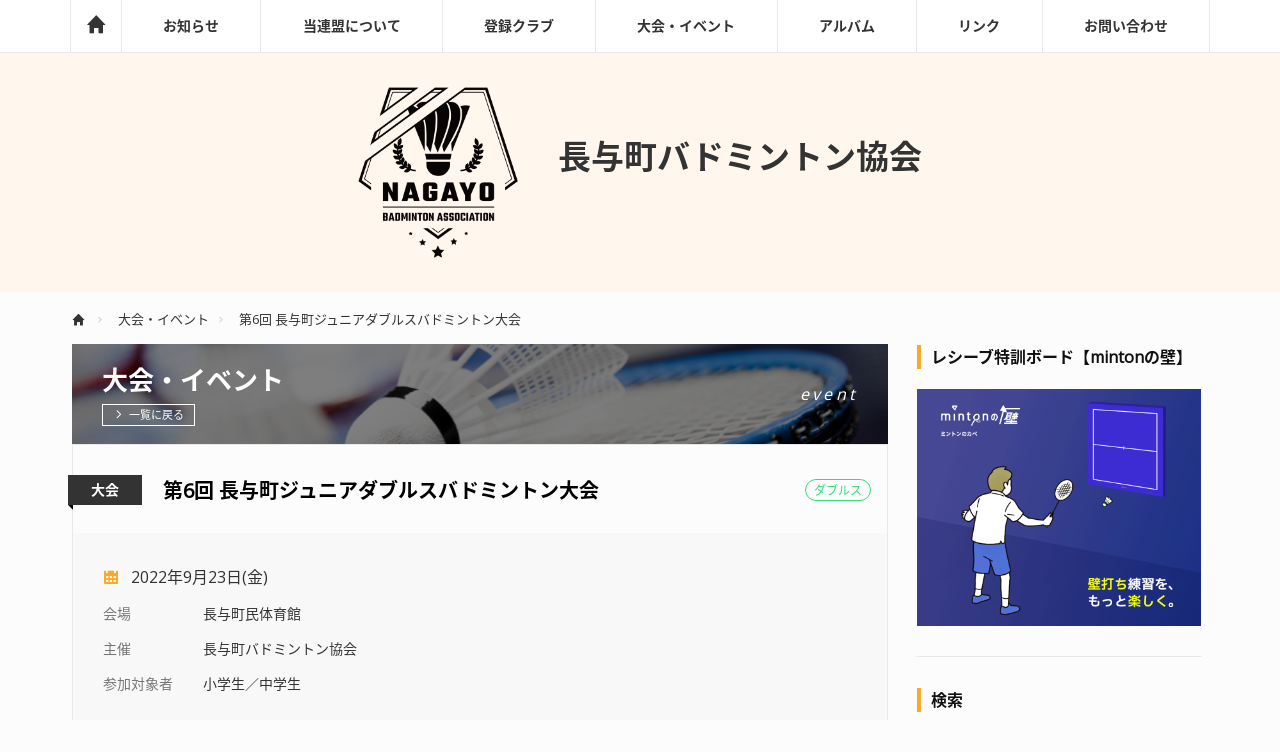

--- FILE ---
content_type: text/html; charset=UTF-8
request_url: https://site.spoite.com/nagasaki-nagayo/blog/post-786-2-2-2/
body_size: 51031
content:
<!DOCTYPE html>
<html lang="ja" itemscope itemtype="http://schema.org/WebPage">
<head prefix="og: http://ogp.me/ns# article: http://ogp.me/ns/article# fb: http://ogp.me/ns/fb#">
<meta charset="UTF-8" />
<meta http-equiv="X-UA-Compatible" content="IE=edge" />
<meta name="viewport" content="width=device-width, initial-scale=1, user-scalable=yes" />
<title>第6回 長与町ジュニアダブルスバドミントン大会 | 長与町バドミントン協会</title>
<meta name='robots' content='max-image-preview:large' />
<link rel='dns-prefetch' href='//ajax.googleapis.com' />
<link rel='dns-prefetch' href='//s.w.org' />
<meta name="description" content="" />
<meta name="keywords" content="長与町ジュニアダブルスバドミントン大会" />
<meta property="og:type" content="article" />
<meta property="og:url" content="https://site.spoite.com/nagasaki-nagayo/blog/post-786-2-2-2/" />
<meta property="og:title" content="第6回 長与町ジュニアダブルスバドミントン大会 | 長与町バドミントン協会" />
<meta property="og:description" content="" />
<meta property="og:image" content="https://site.spoite.com/nagasaki-nagayo/wp-content/uploads/sites/7/2019/04/42307KANKO0042743001.jpg" />
<meta property="og:image:width" content="1024" />
<meta property="og:image:height" content="768" />
<meta property="og:site_name" content="長与町バドミントン協会" />
<meta property="og:locale" content="ja_JP" />
<meta property="article:section" content="長与町ジュニアダブルスバドミントン大会" />
<meta property="article:published_time" content="2022-08-30T10:26:21Z" />
<meta property="article:modified_time" content="2022-09-24T08:54:34Z" />
<meta name="twitter:card" content="summary" />
<meta name="twitter:domain" content="site.spoite.com" />
<link rel="canonical" href="https://site.spoite.com/nagasaki-nagayo/blog/post-786-2-2-2/" />
<link rel='shortlink' href='https://site.spoite.com/nagasaki-nagayo/?p=1995' />
<link rel="pingback" href="https://site.spoite.com/nagasaki-nagayo/xmlrpc.php" />
<link rel="alternate" type="application/rss+xml" title="長与町バドミントン協会 RSS Feed" href="https://site.spoite.com/nagasaki-nagayo/feed/" />
<link rel="alternate" type="application/atom+xml" title="長与町バドミントン協会 Atom Feed" href="https://site.spoite.com/nagasaki-nagayo/feed/atom/" />
<link rel="preload" as="font" type="font/woff2" href="//fonts.gstatic.com/ea/notosansjapanese/v6/NotoSansJP-Light.woff2" crossorigin />
<link rel="preload" as="font" type="font/woff2" href="//site.spoite.com/nagasaki-nagayo/wp-content/themes/luxeritas/fonts/fontawesome-webfont.woff2" crossorigin />
<link rel="preload" as="font" type="font/woff" href="//site.spoite.com/nagasaki-nagayo/wp-content/themes/luxeritas/fonts/icomoon/fonts/icomoon.woff" crossorigin />
<link rel="stylesheet" id="luxe-css" href="//site.spoite.com/nagasaki-nagayo/wp-content/themes/luxeritas/style.min.css?v=1765423950" media="all" />
<noscript><link rel="stylesheet" id="nav-css" href="//site.spoite.com/nagasaki-nagayo/wp-content/themes/luxeritas/styles/nav.min.css?v=1765423950" media="all" /></noscript>
<noscript><link rel="stylesheet" id="async-css" href="//site.spoite.com/nagasaki-nagayo/wp-content/themes/luxeritas/style.async.min.css?v=1765423950" media="all" /></noscript>
<link rel="stylesheet" id="wp-block-library-css" href="//site.spoite.com/nagasaki-nagayo/wp-includes/css/dist/block-library/style.min.css" media="all" />
<link rel="stylesheet" id="contact-form-7-css" href="//site.spoite.com/nagasaki-nagayo/wp-content/plugins/contact-form-7/includes/css/styles.css" media="all" />
<link rel="stylesheet" id="events-manager-css" href="//site.spoite.com/nagasaki-nagayo/wp-content/plugins/events-manager/includes/css/events_manager.css" media="all" />
<link rel="stylesheet" id="sow-image-default-c67d20f9f743-css" href="//site.spoite.com/nagasaki-nagayo/wp-content/uploads/sites/7/siteorigin-widgets/sow-image-default-c67d20f9f743.css" media="all" />
<link rel="stylesheet" id="whats-new-style-css" href="//site.spoite.com/nagasaki-nagayo/wp-content/plugins/whats-new-genarator/whats-new.css" media="all" />
<link rel="stylesheet" id="iw-defaults-css" href="//site.spoite.com/nagasaki-nagayo/wp-content/plugins/widgets-for-siteorigin/inc/../css/defaults.css" media="all" />
<link rel="stylesheet" id="luxech-css" href="//site.spoite.com/nagasaki-nagayo/wp-content/themes/luxech/style.css?v=1765423950" media="all" />
<script src="//site.spoite.com/nagasaki-nagayo/wp-content/themes/luxeritas/js/luxe.async.min.js?v=1765423950" id="async-js" async defer></script>
<script src="//ajax.googleapis.com/ajax/libs/jquery/1.12.4/jquery.min.js" id="jquery-js"></script>
<script src="//site.spoite.com/nagasaki-nagayo/wp-content/themes/luxeritas/js/luxe.min.js?v=1765423950" id="luxe-js" async defer></script>
<script src="//site.spoite.com/nagasaki-nagayo/wp-includes/js/tinymce/tinymce.min.js" id="wp-tinymce-root-js"></script>
<script src="//site.spoite.com/nagasaki-nagayo/wp-includes/js/tinymce/plugins/compat3x/plugin.min.js" id="wp-tinymce-js"></script>
<script src="//site.spoite.com/nagasaki-nagayo/wp-includes/js/dist/vendor/wp-polyfill.min.js" id="wp-polyfill-js"></script>
<script id="wp-polyfill-js-after">
( "fetch" in window ) || document.write( "<script src="//site.spoite.com/nagasaki-nagayo/wp-includes/js/dist/vendor/wp-polyfill-fetch.min.js"></scr" + "ipt>" );( document.contains ) || document.write( "<script src="//site.spoite.com/nagasaki-nagayo/wp-includes/js/dist/vendor/wp-polyfill-node-contains.min.js"></scr" + "ipt>" );( window.DOMRect ) || document.write( "<script src="//site.spoite.com/nagasaki-nagayo/wp-includes/js/dist/vendor/wp-polyfill-dom-rect.min.js"></scr" + "ipt>" );( window.URL && window.URL.prototype && window.URLSearchParams ) || document.write( "<script src="//site.spoite.com/nagasaki-nagayo/wp-includes/js/dist/vendor/wp-polyfill-url.min.js"></scr" + "ipt>" );( window.FormData && window.FormData.prototype.keys ) || document.write( "<script src="//site.spoite.com/nagasaki-nagayo/wp-includes/js/dist/vendor/wp-polyfill-formdata.min.js"></scr" + "ipt>" );( Element.prototype.matches && Element.prototype.closest ) || document.write( "<script src="//site.spoite.com/nagasaki-nagayo/wp-includes/js/dist/vendor/wp-polyfill-element-closest.min.js"></scr" + "ipt>" );( "objectFit" in document.documentElement.style ) || document.write( "<script src="//site.spoite.com/nagasaki-nagayo/wp-includes/js/dist/vendor/wp-polyfill-object-fit.min.js"></scr" + "ipt>" );
</script>
<script src="//site.spoite.com/nagasaki-nagayo/wp-includes/js/jquery/ui/core.min.js" id="jquery-ui-core-js"></script>
<script src="//site.spoite.com/nagasaki-nagayo/wp-includes/js/jquery/ui/mouse.min.js" id="jquery-ui-mouse-js"></script>
<script src="//site.spoite.com/nagasaki-nagayo/wp-includes/js/jquery/ui/sortable.min.js" id="jquery-ui-sortable-js"></script>
<script src="//site.spoite.com/nagasaki-nagayo/wp-includes/js/jquery/ui/datepicker.min.js" id="jquery-ui-datepicker-js"></script>
<script id="jquery-ui-datepicker-js-after">
jQuery(document).ready(function(jQuery){jQuery.datepicker.setDefaults({"closeText":"\u9589\u3058\u308b","currentText":"\u4eca\u65e5","monthNames":["1\u6708","2\u6708","3\u6708","4\u6708","5\u6708","6\u6708","7\u6708","8\u6708","9\u6708","10\u6708","11\u6708","12\u6708"],"monthNamesShort":["1\u6708","2\u6708","3\u6708","4\u6708","5\u6708","6\u6708","7\u6708","8\u6708","9\u6708","10\u6708","11\u6708","12\u6708"],"nextText":"\u6b21","prevText":"\u524d","dayNames":["\u65e5\u66dc\u65e5","\u6708\u66dc\u65e5","\u706b\u66dc\u65e5","\u6c34\u66dc\u65e5","\u6728\u66dc\u65e5","\u91d1\u66dc\u65e5","\u571f\u66dc\u65e5"],"dayNamesShort":["\u65e5","\u6708","\u706b","\u6c34","\u6728","\u91d1","\u571f"],"dayNamesMin":["\u65e5","\u6708","\u706b","\u6c34","\u6728","\u91d1","\u571f"],"dateFormat":"yy\u5e74mm\u6708d\u65e5","firstDay":1,"isRTL":false});});
</script>
<script src="//site.spoite.com/nagasaki-nagayo/wp-includes/js/jquery/ui/menu.min.js" id="jquery-ui-menu-js"></script>
<script src="//site.spoite.com/nagasaki-nagayo/wp-includes/js/dist/dom-ready.min.js" id="wp-dom-ready-js"></script>
<script src="//site.spoite.com/nagasaki-nagayo/wp-includes/js/dist/hooks.min.js" id="wp-hooks-js"></script>
<script src="//site.spoite.com/nagasaki-nagayo/wp-includes/js/dist/i18n.min.js" id="wp-i18n-js"></script>
<script id="wp-i18n-js-after">
wp.i18n.setLocaleData( { "text direction\u0004ltr": [ "ltr" ] } );
</script>
<script id="wp-a11y-js-translations">
( function( domain, translations ) {
	var localeData = translations.locale_data[ domain ] || translations.locale_data.messages;
	localeData[""].domain = domain;
	wp.i18n.setLocaleData( localeData, domain );
} )( "default", {"translation-revision-date":"2025-10-03 12:48:34+0000","generator":"GlotPress\/4.0.1","domain":"messages","locale_data":{"messages":{"":{"domain":"messages","plural-forms":"nplurals=1; plural=0;","lang":"ja_JP"},"Notifications":["\u901a\u77e5"]}},"comment":{"reference":"wp-includes\/js\/dist\/a11y.js"}} );
</script>
<script src="//site.spoite.com/nagasaki-nagayo/wp-includes/js/dist/a11y.min.js" id="wp-a11y-js"></script>
<script id='jquery-ui-autocomplete-js-extra'>
/* <![CDATA[ */
var uiAutocompleteL10n = {"noResults":"\u898b\u3064\u304b\u308a\u307e\u305b\u3093\u3067\u3057\u305f\u3002","oneResult":"1\u4ef6\u306e\u7d50\u679c\u304c\u898b\u3064\u304b\u308a\u307e\u3057\u305f\u3002\u4e0a\u4e0b\u30ad\u30fc\u3092\u4f7f\u3063\u3066\u64cd\u4f5c\u3067\u304d\u307e\u3059\u3002","manyResults":"%d\u4ef6\u306e\u7d50\u679c\u304c\u898b\u3064\u304b\u308a\u307e\u3057\u305f\u3002\u4e0a\u4e0b\u30ad\u30fc\u3092\u4f7f\u3063\u3066\u64cd\u4f5c\u3067\u304d\u307e\u3059\u3002","itemSelected":"\u9805\u76ee\u3092\u9078\u629e\u3057\u307e\u3057\u305f\u3002"};
/* ]]> */
</script>
<script src="//site.spoite.com/nagasaki-nagayo/wp-includes/js/jquery/ui/autocomplete.min.js" id="jquery-ui-autocomplete-js"></script>
<script src="//site.spoite.com/nagasaki-nagayo/wp-includes/js/jquery/ui/resizable.min.js" id="jquery-ui-resizable-js"></script>
<script src="//site.spoite.com/nagasaki-nagayo/wp-includes/js/jquery/ui/draggable.min.js" id="jquery-ui-draggable-js"></script>
<script src="//site.spoite.com/nagasaki-nagayo/wp-includes/js/jquery/ui/controlgroup.min.js" id="jquery-ui-controlgroup-js"></script>
<script src="//site.spoite.com/nagasaki-nagayo/wp-includes/js/jquery/ui/checkboxradio.min.js" id="jquery-ui-checkboxradio-js"></script>
<script src="//site.spoite.com/nagasaki-nagayo/wp-includes/js/jquery/ui/button.min.js" id="jquery-ui-button-js"></script>
<script src="//site.spoite.com/nagasaki-nagayo/wp-includes/js/jquery/ui/dialog.min.js" id="jquery-ui-dialog-js"></script>
<script id='events-manager-js-extra'>
/* <![CDATA[ */
var EM = {"ajaxurl":"https:\/\/site.spoite.com\/nagasaki-nagayo\/wp-admin\/admin-ajax.php","locationajaxurl":"https:\/\/site.spoite.com\/nagasaki-nagayo\/wp-admin\/admin-ajax.php?action=locations_search","firstDay":"1","locale":"ja","dateFormat":"yy\/mm\/dd","ui_css":"https:\/\/site.spoite.com\/nagasaki-nagayo\/wp-content\/plugins\/events-manager\/includes\/css\/jquery-ui.min.css","show24hours":"1","is_ssl":"1","bookingInProgress":"\u4e88\u7d04\u7533\u8fbc\u307f\u304c\u884c\u308f\u308c\u308b\u307e\u3067\u304a\u5f85\u3061\u304f\u3060\u3055\u3044\u3002","tickets_save":"\u30c1\u30b1\u30c3\u30c8\u3092\u4fdd\u5b58","bookingajaxurl":"https:\/\/site.spoite.com\/nagasaki-nagayo\/wp-admin\/admin-ajax.php","bookings_export_save":"\u4e88\u7d04\u60c5\u5831\u306e\u30a8\u30af\u30b9\u30dd\u30fc\u30c8","bookings_settings_save":"\u8a2d\u5b9a\u3092\u4fdd\u5b58","booking_delete":"\u672c\u5f53\u306b\u524a\u9664\u3057\u307e\u3059\u304b ?","booking_offset":"30","bb_full":"\u58f2\u308a\u5207\u308c","bb_book":"\u4eca\u3059\u3050\u4e88\u7d04","bb_booking":"\u4e88\u7d04\u7533\u8fbc\u307f\u3092\u51e6\u7406\u3057\u3066\u3044\u307e\u3059...","bb_booked":"\u4e88\u7d04\u3092\u7533\u8acb\u3057\u307e\u3057\u305f\u3002","bb_error":"\u4e88\u7d04\u30a8\u30e9\u30fc\u3067\u3059\u3002\u518d\u8a66\u884c\u3057\u307e\u3059\u304b\uff1f","bb_cancel":"\u30ad\u30e3\u30f3\u30bb\u30eb","bb_canceling":"\u30ad\u30e3\u30f3\u30bb\u30eb\u51e6\u7406\u4e2d...","bb_cancelled":"\u30ad\u30e3\u30f3\u30bb\u30eb\u6e08\u307f","bb_cancel_error":"\u30ad\u30e3\u30f3\u30bb\u30eb\u30a8\u30e9\u30fc\u3067\u3059\u3002\u518d\u8a66\u884c\u3057\u307e\u3059\u304b\uff1f","txt_search":"\u691c\u7d22","txt_searching":"\u691c\u7d22\u4e2d...","txt_loading":"\u8aad\u307f\u8fbc\u307f\u4e2d\u2026"};
/* ]]> */
</script>
<script src="//site.spoite.com/nagasaki-nagayo/wp-content/plugins/events-manager/includes/js/events-manager.js" id="events-manager-js"></script>
<link rel="https://api.w.org/" href="https://site.spoite.com/nagasaki-nagayo/wp-json/" /><link rel="alternate" type="application/json" href="https://site.spoite.com/nagasaki-nagayo/wp-json/wp/v2/posts/1995" /><link rel="alternate" type="application/json+oembed" href="https://site.spoite.com/nagasaki-nagayo/wp-json/oembed/1.0/embed?url=https%3A%2F%2Fsite.spoite.com%2Fnagasaki-nagayo%2Fblog%2Fpost-786-2-2-2%2F" />
<link rel="alternate" type="text/xml+oembed" href="https://site.spoite.com/nagasaki-nagayo/wp-json/oembed/1.0/embed?url=https%3A%2F%2Fsite.spoite.com%2Fnagasaki-nagayo%2Fblog%2Fpost-786-2-2-2%2F&#038;format=xml" />
<link rel="icon" href="https://site.spoite.com/nagasaki-nagayo/wp-content/uploads/sites/7/2020/11/cropped-favicon-32x32.png" sizes="32x32" />
<link rel="icon" href="https://site.spoite.com/nagasaki-nagayo/wp-content/uploads/sites/7/2020/11/cropped-favicon-192x192.png" sizes="192x192" />
<link rel="apple-touch-icon" href="https://site.spoite.com/nagasaki-nagayo/wp-content/uploads/sites/7/2020/11/cropped-favicon-180x180.png" />
<meta name="msapplication-TileImage" content="https://site.spoite.com/nagasaki-nagayo/wp-content/uploads/sites/7/2020/11/cropped-favicon-270x270.png" />
		<style id="wp-custom-css">
			@media screen and (min-width: 576px){.sitename{font-size: 3.1rem}.sitename{font-size: 2.0rem}.sitename img{width: 35px;height: 35px;   margin-right: 15px}}#gnavi .current-menu-ancestor>a:after, #gnavi .current-menu-item>a:after, #gnavi .current_page_ancestor>a:after, #gnavi .current_page_item>a:after, .post-type-archive-albums #gnavi .this-page-is-albums a:after, .post-type-archive-clubdata #gnavi .this-page-is-clubdata a:after, .post-type-archive-topics #gnavi .this-page-is-topics a:after, .tax-albums_cat #gnavi .this-page-is-albums a:after, .tax-club_cat #gnavi .this-page-is-clubdata a:after, .tax-topics_cat #gnavi .this-page-is-topics a:after{background: #fbaa26}#gnavi li:hover > a, #gnavi li:hover > a > span, div.mobile-nav:hover, ul.mobile-nav li:hover{background: #fbaa26}h1.sow-headline.caption{border-left: 4px solid #fbaa26}h1.sow-headline.caption:before{border-bottom: 46px solid #fbaa26}h1.sow-headline.caption .headline_caption{background: #fbaa26}h2.sow-headline, h2.sow-headline.caption{border-left: 4px solid #fbaa26}h2.sow-headline.caption:before{border-bottom: 46px solid#fbaa26}h2.sow-headline.caption .headline_caption{background: #fbaa26}#side h3, #side h4{border-left: 4px solid #fbaa26}.tagcloud a:hover{background: #fbaa26;border: 1px solid #fbaa26}h2.sow-headline.subtext{border-left: 4px solid #fbaa26}.post .btn-more:hover{background: #fbaa26;border: 1px solid #fbaa26}.top-albums .btn-more:hover{background: #fbaa26;border: 1px solid #fbaa26}.post .catname.label-event a{background: #ea4b98}.post ul.navi-event li a:hover, .post ul.navi-event li.current a{background: #fbaa26}.event_post .event_date i{color: #fbaa26}.event_post h3.detail-title i{color: #fbaa26}.fileup .fileup_link:hover{background: #fbaa26;border: 1px solid #fbaa26}table.table_club tbody td ul li.lavel-on{background: #fbaa26}.club_post .club_info i{color: #fbaa26}.club_post h3.detail-title i{color: #fbaa26}.club_post .club_level ul li.lavel-on{background: #fbaa26}#main.albums .title-main:after, .top-albums .title-main:after{background: #fbaa26}.wp-cf7-button .wp-cf7-submit:hover{background: #fbaa26;border: 1px solid #fbaa26}#page-top{background: #fbaa26}.post .catname.label-event a{background: #fb9141f0}.card_item .event_type li{border: 1px solid #f088c2;color: #f088c2}#head-in{color: #333;background: #fff7ed}.sitename img{width: 160px;height: auto;margin-right: 0}.sitename span{font-size: 33px;margin-left: 40px;vertical-align: top;margin-top: 47px;display: inline-block}.desc{line-height: 1.75;position: absolute;left: 488px;bottom: 75px;font-size: 12.8px;color: #888}.info{padding: 34px 0;position: relative}.sitename{margin-bottom: 0}.foot-info .sitename span{font-size: 14px;margin-left: 10px;margin-top: 0}#footer .sitename img{display: block;margin: auto;margin-bottom: 10px;width: 90px;height: auto}#footer .col-6:first-child{padding-top: 150px}.card_item .event_status{display: flex;align-items: center;justify-content: center;font-size: 12px;width: 65px;height: 52px;text-align: center;color: #fff;border-radius: 4px;position: absolute;top: 45px;right: 0}@media screen and (max-width: 896px){.sitename img{width: 140px}.sitename span{font-size: 26px;margin-left: 30px;margin-top: 37px}.desc{left: 300px;bottom: 75px;font-size: 10px}#gnavi ul.mobile-nav{background-color: #fbaa26;color: #fff}}@media screen and (max-width: 480px){.sitename img{width: 140px;margin-top: -10px}.sitename span{font-size: 22px;margin-left: 0;margin-top: 17px;display: block}.desc{display: none}.card_item .event_status{font-size: 10px;width: unset;height: 20px;border-radius: 3px;top: 11px;right: 0;min-width: 55px}}		</style>
				<script>
			window._wpemojiSettings = {"baseUrl":"https:\/\/s.w.org\/images\/core\/emoji\/13.0.1\/72x72\/","ext":".png","svgUrl":"https:\/\/s.w.org\/images\/core\/emoji\/13.0.1\/svg\/","svgExt":".svg","source":{"concatemoji":"https:\/\/site.spoite.com\/nagasaki-nagayo\/wp-includes\/js\/wp-emoji-release.min.js"}};
			!function(e,a,t){var n,r,o,i=a.createElement("canvas"),p=i.getContext&&i.getContext("2d");function s(e,t){var a=String.fromCharCode;p.clearRect(0,0,i.width,i.height),p.fillText(a.apply(this,e),0,0);e=i.toDataURL();return p.clearRect(0,0,i.width,i.height),p.fillText(a.apply(this,t),0,0),e===i.toDataURL()}function c(e){var t=a.createElement("script");t.src=e,t.defer=t.type="text/javascript",a.getElementsByTagName("head")[0].appendChild(t)}for(o=Array("flag","emoji"),t.supports={everything:!0,everythingExceptFlag:!0},r=0;r<o.length;r++)t.supports[o[r]]=function(e){if(!p||!p.fillText)return!1;switch(p.textBaseline="top",p.font="600 32px Arial",e){case"flag":return s([127987,65039,8205,9895,65039],[127987,65039,8203,9895,65039])?!1:!s([55356,56826,55356,56819],[55356,56826,8203,55356,56819])&&!s([55356,57332,56128,56423,56128,56418,56128,56421,56128,56430,56128,56423,56128,56447],[55356,57332,8203,56128,56423,8203,56128,56418,8203,56128,56421,8203,56128,56430,8203,56128,56423,8203,56128,56447]);case"emoji":return!s([55357,56424,8205,55356,57212],[55357,56424,8203,55356,57212])}return!1}(o[r]),t.supports.everything=t.supports.everything&&t.supports[o[r]],"flag"!==o[r]&&(t.supports.everythingExceptFlag=t.supports.everythingExceptFlag&&t.supports[o[r]]);t.supports.everythingExceptFlag=t.supports.everythingExceptFlag&&!t.supports.flag,t.DOMReady=!1,t.readyCallback=function(){t.DOMReady=!0},t.supports.everything||(n=function(){t.readyCallback()},a.addEventListener?(a.addEventListener("DOMContentLoaded",n,!1),e.addEventListener("load",n,!1)):(e.attachEvent("onload",n),a.attachEvent("onreadystatechange",function(){"complete"===a.readyState&&t.readyCallback()})),(n=t.source||{}).concatemoji?c(n.concatemoji):n.wpemoji&&n.twemoji&&(c(n.twemoji),c(n.wpemoji)))}(window,document,window._wpemojiSettings);
		</script>
		<style>img.wp-smiley,img.emoji{display: inline !important;border: none !important;box-shadow: none !important;height: 1em !important;width: 1em !important;margin: 0 .07em !important;vertical-align: -0.1em !important;background: none !important;padding: 0 !important}</style>
<link rel="stylesheet" href="https://fonts.googleapis.com/earlyaccess/notosansjapanese.css">
<script type="text/javascript" src="http://ajax.googleapis.com/ajax/libs/jquery/1.8.3/jquery.min.js"></script>

<script type="text/javascript" >
// table tr clickable
$(function ($) {
  $('tbody tr[data-href]').addClass('clickable').click(function () {
    window.location = $(this).attr('data-href');
  }).find('input:checkbox,a').hover(function () {
    $(this).parents('tr').unbind('click');
  }, function () {
    $(this).parents('tr').click(function () {
      window.location = $(this).attr('data-href');
    });
  });
});
</script>

<script type="text/javascript" src="https://site.spoite.com/nagasaki-nagayo/wp-content/themes/luxech/js/jquery.biggerlink.min.js" charset="utf-8"></script>
<script type="text/javascript">
  $(function(){
    $('.card_item').biggerlink({otherstriggermaster:false});  //リンクを適用させる要素（ここではクラス名）
  });
</script>

<script>
  (function(d) {
    var config = {
      kitId: 'hiy3ztl',
      scriptTimeout: 3000,
      async: true
    },
    h=d.documentElement,t=setTimeout(function(){h.className=h.className.replace(/\bwf-loading\b/g,"")+" wf-inactive";},config.scriptTimeout),tk=d.createElement("script"),f=false,s=d.getElementsByTagName("script")[0],a;h.className+=" wf-loading";tk.src='https://use.typekit.net/'+config.kitId+'.js';tk.async=true;tk.onload=tk.onreadystatechange=function(){a=this.readyState;if(f||a&&a!="complete"&&a!="loaded")return;f=true;clearTimeout(t);try{Typekit.load(config)}catch(e){}};s.parentNode.insertBefore(tk,s)
  })(document);
</script>
</head>
<body class="post-template-default single single-post postid-1995 single-format-standard">
<div id="header" itemscope itemtype="https://schema.org/WPHeader">
<header>
<nav itemscope itemtype="http://schema.org/SiteNavigationElement">
<div id="nav">
<div id="gnavi">
<div class="menu-menu01-container"><ul id="menu-menu01" class="menu clearfix"><li id="menu-item-99" class="menu-item menu-item-type-post_type menu-item-object-page menu-item-home menu-item-99"><a itemprop="url" href="https://site.spoite.com/nagasaki-nagayo/"><span itemprop="name"><i class="icon-home"></i></span></a></li>
<li id="menu-item-684" class="menu-item menu-item-type-post_type menu-item-object-page this-page-is-topics menu-item-684"><a itemprop="url" href="https://site.spoite.com/nagasaki-nagayo/blog/topics/"><span itemprop="name">お知らせ</span></a></li>
<li id="menu-item-91" class="menu-item menu-item-type-post_type menu-item-object-page menu-item-has-children menu-item-91"><a itemprop="url" href="https://site.spoite.com/nagasaki-nagayo/about/"><span itemprop="name">当連盟について</span></a>
<ul class="sub-menu">
<li id="menu-item-421" class="menu-item menu-item-type-custom menu-item-object-custom menu-item-421"><a itemprop="url" href="/nagasaki-nagayo/about/#about_message"><span itemprop="name">挨拶</span></a></li>
<li id="menu-item-422" class="menu-item menu-item-type-custom menu-item-object-custom menu-item-422"><a itemprop="url" href="/nagasaki-nagayo/about/#about_organization"><span itemprop="name">組織構成</span></a></li>
<li id="menu-item-423" class="menu-item menu-item-type-custom menu-item-object-custom menu-item-423"><a itemprop="url" href="/nagasaki-nagayo/about/#about_regulation"><span itemprop="name">規約・規定</span></a></li>
</ul>
</li>
<li id="menu-item-686" class="menu-item menu-item-type-post_type menu-item-object-page this-page-is-clubdata menu-item-686"><a itemprop="url" href="https://site.spoite.com/nagasaki-nagayo/blog/clubdata/"><span itemprop="name">登録クラブ</span></a></li>
<li id="menu-item-681" class="menu-item menu-item-type-post_type menu-item-object-page menu-item-681"><a itemprop="url" href="https://site.spoite.com/nagasaki-nagayo/event/"><span itemprop="name">大会・イベント</span></a></li>
<li id="menu-item-685" class="menu-item menu-item-type-post_type menu-item-object-page this-page-is-albums menu-item-685"><a itemprop="url" href="https://site.spoite.com/nagasaki-nagayo/blog/albums/"><span itemprop="name">アルバム</span></a></li>
<li id="menu-item-209" class="menu-item menu-item-type-post_type menu-item-object-page menu-item-209"><a itemprop="url" href="https://site.spoite.com/nagasaki-nagayo/link/"><span itemprop="name">リンク</span></a></li>
<li id="menu-item-98" class="menu-item menu-item-type-post_type menu-item-object-page menu-item-98"><a itemprop="url" href="https://site.spoite.com/nagasaki-nagayo/contact/"><span itemprop="name">お問い合わせ</span></a></li>
</ul></div><ul class="mobile-nav">
<li class="mob-menu"><i class="fa fa-list fa-fw"></i></li>
<!-- <li class="mob-side"><i class="fa fa-exchange"></i><p>Sidebar</p></li> -->
<!-- <li class="mob-prev"><i>&laquo;</i><p>Prev</p></li> -->
<!-- <li class="mob-next"><i>&raquo;</i><p>Next</p></li> -->
<!-- <li class="mob-search"><i class="fa fa-search"></i><p>Search</p></li> -->
</ul>
</div><!--/#gnavi-->
<div class="cboth"></div>
</div><!--/#nav-->
</nav>
<div id="head-in">
<div class="head-cover">
<div class="info" itemscope itemtype="http://schema.org/WebSite">
<p class="sitename"><a href="https://site.spoite.com/nagasaki-nagayo/" itemprop="url"><img src="https://site.spoite.com/nagasaki-nagayo/wp-content/uploads/sites/7/2020/11/04.png" alt="" width="1000" height="1068" class="onepoint" itemprop="image" srcset="https://site.spoite.com/nagasaki-nagayo/wp-content/uploads/sites/7/2020/11/04.png 1000w, https://site.spoite.com/nagasaki-nagayo/wp-content/uploads/sites/7/2020/11/04-281x300.png 281w, https://site.spoite.com/nagasaki-nagayo/wp-content/uploads/sites/7/2020/11/04-959x1024.png 959w, https://site.spoite.com/nagasaki-nagayo/wp-content/uploads/sites/7/2020/11/04-768x820.png 768w, https://site.spoite.com/nagasaki-nagayo/wp-content/uploads/sites/7/2020/11/04-496x530.png 496w, https://site.spoite.com/nagasaki-nagayo/wp-content/uploads/sites/7/2020/11/04-529x565.png 529w, https://site.spoite.com/nagasaki-nagayo/wp-content/uploads/sites/7/2020/11/04-665x710.png 665w, https://site.spoite.com/nagasaki-nagayo/wp-content/uploads/sites/7/2020/11/04-679x725.png 679w" sizes="(max-width: 1000px) 100vw, 1000px" /><span itemprop="name about">長与町バドミントン協会</span></a></p>
</div><!--/.info-->
</div><!--/.head-cover-->
</div><!--/#head-in-->
</header>
</div><!--/#header-->
<div class="container">
<div id="primary" class="clearfix">
<div id="main">
<main>
<article>
<div id="core" class="grid">

<div itemprop="breadcrumb">
<ol id="breadcrumb" itemscope itemtype="http://schema.org/BreadcrumbList">
<li itemscope itemtype="http://schema.org/ListItem" itemprop="itemListElement"><a itemprop="item" href="https://site.spoite.com/nagasaki-nagayo/"><i class="icon-home"></i></a><meta itemprop="position" content="1" /><i class="icon-breadarrow"></i></li>
<li itemscope itemtype="http://schema.org/ListItem" itemprop="itemListElement"><a itemprop="item" href="https://site.spoite.com/nagasaki-nagayo/event">大会・イベント</a><meta itemprop="position" content="1" /><i class="icon-breadarrow"></i></li>
<li itemscope itemtype="http://schema.org/ListItem" itemprop="itemListElement">第6回 長与町ジュニアダブルスバドミントン大会</li>
</div>

<div itemprop="mainEntityOfPage" id="post-1995" class="post post-1995 type-post status-publish format-standard category-nagayo-junior-doubles event_cat-organizer1">
<div class="title-box">
<div class="title-main">
<h1 class="entry-title" itemprop="headline name">大会・イベント</h1>
<a class="btn-back" href="https://site.spoite.com/nagasaki-nagayo/event"><i class="icon-prev"></i>一覧に戻る</a>
</div>
<i class="english-caption">event</i>
</div>
<div class="clearfix">

  <div class="event_post">

  <h2 class="event_title">第6回 長与町ジュニアダブルスバドミントン大会</h2>

  <div class="event_meta">
  <p class="event_cat">
    大会  </p>
  <ul class="event_type">
                <li>ダブルス</li>
          </ul>
  </div>

    
  <div class="detail_bgbox">
    <div class="bgbox_item">
        <!-- <p>なにもしない</p> -->
        <p class="event_date"><i class="icon-calendar"></i>
            2022年9月23日(金)          </p>
    <dl class="event_info">
      <dt>会場</dt><dd><p>
長与町民体育館      </p></dd>
      <dt>主催</dt><dd><p>長与町バドミントン協会</p></dd>
      <dt>参加対象者</dt><dd><p>小学生／中学生</p></dd>
    </dl>
    </div>

      </div>

    <div class="detail_box">
  <h3 class="detail-title">参加資格</h3>
  <p>小学生／中学生</p>
  
  
  
  
  
  
  
    <div class="detail_box">
    <h3 class="detail-title"><i class="icon-doc"></i>
      大会結果    </h3>

    <div class="fileup">
      <div class="fileup_item">
      <h4 class="fileup_name">大会結果（男子）</h4>
      <p class="fileup_text"></p>
      </div>
      <div class="fileup_btn">
      <a class="fileup_link" target="_blank" href="https://site.spoite.com/nagasaki-nagayo/wp-content/uploads/sites/7/2022/08/1c55f6f404c01a514006c7ca05618c41.pdf"><i class="icon-download"></i>ダウンロード</a>
      </div>
    </div>
  </div>
  
    <div class="detail_box">
    <h3 class="detail-title"><i class="icon-doc"></i>
      大会結果    </h3>

    <div class="fileup">
      <div class="fileup_item">
      <h4 class="fileup_name">大会結果（女子）</h4>
      <p class="fileup_text"></p>
      </div>
      <div class="fileup_btn">
      <a class="fileup_link" target="_blank" href="https://site.spoite.com/nagasaki-nagayo/wp-content/uploads/sites/7/2022/08/3fcee43d36736480e431d164ff7bb342.pdf"><i class="icon-download"></i>ダウンロード</a>
      </div>
    </div>
  </div>
  

  </div>

</div>
</div><!--/.post-->
<aside>
</aside>
</div><!--/#core-->
<aside>
<div id="related-box" class="grid">
<h2 class="sow-headline" style="margin-bottom:30px;">関連イベント</h2>
<div class="card_event">
<div class="card_item" style="padding-bottom:0;">

<a class="boxlink" href="https://site.spoite.com/nagasaki-nagayo/blog/post-786-2-2-2-3-2-2/"></a>
<div class="card_inner">
    <ul class="event_type">
                              <li>ダブルス</li>
                  </ul>
	<h3 class="event_title">第9回 長与町ジュニアダブルスバドミントン大会</h3>
	<div class="event_meta">
	  <p class="event_cat">
	    大会	  </p>
	          <div class="event_status status03"><span>イベント終了</span></div>
      	</div>
    <div class="event_target">
      <div class="target_wrap">
        <span class="ttl">会場</span>
        <div class="dtl short">
          <span>
                        <a href="https://webtown.nagayo.jp/dynamic/info/pub/detail.aspx?c_id=29&amp;id=29" target="_blank">長与町民体育館</a>
                      </span>
        </div>
      </div>
      <div class="target_wrap">
        <span class="ttl">主催</span><div class="dtl short"><span>長与町バドミントン協会</span></div>
      </div>
      <div class="target_wrap">
        <span class="ttl">参加対象者</span><div class="dtl"><span>小学生／中学生</span></div>
      </div>
    </div>
</div>
<div class="event_date">
	<div class="event_date_wrap">
	  <div class="event_date_inner">
	    	    <span class='year'>2025</span><span class='date'>10.5</span><span class='w'>(日)</span>	    	  </div>
	</div>
</div>


</div>
<div class="card_item" style="padding-bottom:0;">

<a class="boxlink" href="https://site.spoite.com/nagasaki-nagayo/blog/post-786-2-2-2-3-2/"></a>
<div class="card_inner">
    <ul class="event_type">
                              <li>ダブルス</li>
                  </ul>
	<h3 class="event_title">第8回 長与町ジュニアダブルスバドミントン大会</h3>
	<div class="event_meta">
	  <p class="event_cat">
	    大会	  </p>
	          <div class="event_status status03"><span>イベント終了</span></div>
      	</div>
    <div class="event_target">
      <div class="target_wrap">
        <span class="ttl">会場</span>
        <div class="dtl short">
          <span>
                        <a href="https://webtown.nagayo.jp/dynamic/info/pub/detail.aspx?c_id=29&amp;id=29" target="_blank">長与町民体育館</a>
                      </span>
        </div>
      </div>
      <div class="target_wrap">
        <span class="ttl">主催</span><div class="dtl short"><span>長与町バドミントン協会</span></div>
      </div>
      <div class="target_wrap">
        <span class="ttl">参加対象者</span><div class="dtl"><span>小学生／中学生</span></div>
      </div>
    </div>
</div>
<div class="event_date">
	<div class="event_date_wrap">
	  <div class="event_date_inner">
	    	    <span class='year'>2024</span><span class='date'>9.22</span><span class='w'>(日)</span>	    	  </div>
	</div>
</div>


</div>
<div class="card_item" style="padding-bottom:0;">

<a class="boxlink" href="https://site.spoite.com/nagasaki-nagayo/blog/post-786-2-2-2-3/"></a>
<div class="card_inner">
    <ul class="event_type">
                              <li>ダブルス</li>
                  </ul>
	<h3 class="event_title">第7回 長与町ジュニアダブルスバドミントン大会</h3>
	<div class="event_meta">
	  <p class="event_cat">
	    大会	  </p>
	          <div class="event_status status03"><span>イベント終了</span></div>
      	</div>
    <div class="event_target">
      <div class="target_wrap">
        <span class="ttl">会場</span>
        <div class="dtl short">
          <span>
                        <a href="https://webtown.nagayo.jp/dynamic/info/pub/detail.aspx?c_id=29&id=29" target="_blank">長与町民体育館</a>
                      </span>
        </div>
      </div>
      <div class="target_wrap">
        <span class="ttl">主催</span><div class="dtl short"><span>長与町バドミントン協会</span></div>
      </div>
      <div class="target_wrap">
        <span class="ttl">参加対象者</span><div class="dtl"><span>小学生／中学生</span></div>
      </div>
    </div>
</div>
<div class="event_date">
	<div class="event_date_wrap">
	  <div class="event_date_inner">
	    	    <span class='year'>2023</span><span class='date'>10.1</span><span class='w'>(日)</span>	    	  </div>
	</div>
</div>


</div>
<div class="card_item" style="padding-bottom:0;">

<a class="boxlink" href="https://site.spoite.com/nagasaki-nagayo/blog/post-786-2-2-2-2/"></a>
<div class="card_inner">
    <ul class="event_type">
                              <li>ダブルス</li>
                  </ul>
	<h3 class="event_title">第30回 長与町オープン混合ダブルスバドミントン大会</h3>
	<div class="event_meta">
	  <p class="event_cat">
	    大会	  </p>
	          <div class="event_status status03"><span>イベント終了</span></div>
      	</div>
    <div class="event_target">
      <div class="target_wrap">
        <span class="ttl">会場</span>
        <div class="dtl short">
          <span>
                        長与町民体育館                      </span>
        </div>
      </div>
      <div class="target_wrap">
        <span class="ttl">主催</span><div class="dtl short"><span>長与町バドミントン協会</span></div>
      </div>
      <div class="target_wrap">
        <span class="ttl">参加対象者</span><div class="dtl"><span>オープン</span></div>
      </div>
    </div>
</div>
<div class="event_date">
	<div class="event_date_wrap">
	  <div class="event_date_inner">
	    	    <span class='year'>2022</span><span class='date'>11.13</span><span class='w'>(日)</span>	    	  </div>
	</div>
</div>


</div>
<div class="card_item" style="padding-bottom:0;">

<a class="boxlink" href="https://site.spoite.com/nagasaki-nagayo/blog/post-786-2-2/"></a>
<div class="card_inner">
    <ul class="event_type">
                              <li>ダブルス</li>
                  </ul>
	<h3 class="event_title">第5回 長与町ジュニアダブルスバドミントン大会</h3>
	<div class="event_meta">
	  <p class="event_cat">
	    大会	  </p>
	          <!-- エントリー日付が入ってなくても開催日を過ぎていたら"イベント終了"を表示 -->
                  <div class="event_status status03"><span>イベント終了</span></div>
              	</div>
    <div class="event_target">
      <div class="target_wrap">
        <span class="ttl">会場</span>
        <div class="dtl short">
          <span>
                        長与町民体育館                      </span>
        </div>
      </div>
      <div class="target_wrap">
        <span class="ttl">主催</span><div class="dtl short"><span>長与町バドミントン協会</span></div>
      </div>
      <div class="target_wrap">
        <span class="ttl">参加対象者</span><div class="dtl"><span>小学生／中学生</span></div>
      </div>
    </div>
</div>
<div class="event_date">
	<div class="event_date_wrap">
	  <div class="event_date_inner">
	    	    <span class='year'>2021</span><span class='date'>12.5</span><span class='w'>(日)</span>	    	  </div>
	</div>
</div>


</div>
<div class="card_item" style="padding-bottom:0;">

<a class="boxlink" href="https://site.spoite.com/nagasaki-nagayo/blog/post-786-2/"></a>
<div class="card_inner">
    <ul class="event_type">
                              <li>ダブルス</li>
                  </ul>
	<h3 class="event_title">第4回 長与町ジュニアダブルスバドミントン大会</h3>
	<div class="event_meta">
	  <p class="event_cat">
	    大会	  </p>
	          <!-- エントリー日付が入ってなくても開催日を過ぎていたら"イベント終了"を表示 -->
                  <div class="event_status status03"><span>イベント終了</span></div>
              	</div>
    <div class="event_target">
      <div class="target_wrap">
        <span class="ttl">会場</span>
        <div class="dtl short">
          <span>
                        長与町民体育館                      </span>
        </div>
      </div>
      <div class="target_wrap">
        <span class="ttl">主催</span><div class="dtl short"><span>長与町バドミントン協会</span></div>
      </div>
      <div class="target_wrap">
        <span class="ttl">参加対象者</span><div class="dtl"><span>小学生／中学生</span></div>
      </div>
    </div>
</div>
<div class="event_date">
	<div class="event_date_wrap">
	  <div class="event_date_inner">
	    	    <span class='year'>2020</span><span class='date'>9.26</span><span class='w'>(土)</span>	    	  </div>
	</div>
</div>


</div>
<div class="card_item" style="padding-bottom:0;">

<a class="boxlink" href="https://site.spoite.com/nagasaki-nagayo/blog/post-786/"></a>
<div class="card_inner">
    <ul class="event_type">
                              <li>ダブルス</li>
                  </ul>
	<h3 class="event_title">第3回 長与町ジュニアダブルスバドミントン大会</h3>
	<div class="event_meta">
	  <p class="event_cat">
	    大会	  </p>
	          <div class="event_status status03"><span>イベント終了</span></div>
      	</div>
    <div class="event_target">
      <div class="target_wrap">
        <span class="ttl">会場</span>
        <div class="dtl short">
          <span>
                        長与町民体育館                      </span>
        </div>
      </div>
      <div class="target_wrap">
        <span class="ttl">主催</span><div class="dtl short"><span>長与町バドミントン協会</span></div>
      </div>
      <div class="target_wrap">
        <span class="ttl">参加対象者</span><div class="dtl"><span>小学生／中学生</span></div>
      </div>
    </div>
</div>
<div class="event_date">
	<div class="event_date_wrap">
	  <div class="event_date_inner">
	    	    <span class='year'>2019</span><span class='date'>10.5</span><span class='w'>(土)</span>	    	  </div>
	</div>
</div>


</div>
</div>
</div><!--/#related-box-->
</aside>
</article>
</main>
</div><!--/#main-->
<div style="margin-top:50px;">
<div id="sidebar">
<div id="side">
<aside>
<div id="side-fixed">
<div id="sow-image-2" class="widget widget_sow-image"><div
			
			class="so-widget-sow-image so-widget-sow-image-default-c67d20f9f743"
			
		><h3 class="side-title">レシーブ特訓ボード【mintonの壁】</h3>
<div class="sow-image-container">
			<a href="https://spoite.com/kabe/"
			target="_blank" rel="noopener noreferrer" 		>
			<img 
	src="https://site.spoite.com/nagasaki-nagayo/wp-content/uploads/sites/7/2023/03/300x250.gif" width="900" height="750" sizes="(max-width: 900px) 100vw, 900px" title="レシーブ特訓ボード【mintonの壁】" alt="" loading="lazy" 		class="so-widget-image"/>
			</a></div>

</div></div><div id="search-2" class="widget widget_search"><h3 class="side-title">検索</h3><div id="search">
<form method="get" class="search-form" action="https://site.spoite.com/nagasaki-nagayo/">
<label>
<input type="search" class="search-field" placeholder="サイト内検索" value="" name="s" title="サイト内検索" />
</label>
<input type="submit" class="search-submit" value="検索" />
</form>
</div>
</div><div id="archives-3" class="widget widget_archive"><h3 class="side-title">アーカイブ</h3>		<label class="screen-reader-text" for="archives-dropdown-3">アーカイブ</label>
		<select id="archives-dropdown-3" name="archive-dropdown">
			
			<option value="">月を選択</option>
				<option value='https://site.spoite.com/nagasaki-nagayo/blog/2025/12/'> 2025年12月 </option>
	<option value='https://site.spoite.com/nagasaki-nagayo/blog/2025/09/'> 2025年9月 </option>
	<option value='https://site.spoite.com/nagasaki-nagayo/blog/2025/07/'> 2025年7月 </option>
	<option value='https://site.spoite.com/nagasaki-nagayo/blog/2025/03/'> 2025年3月 </option>
	<option value='https://site.spoite.com/nagasaki-nagayo/blog/2025/01/'> 2025年1月 </option>
	<option value='https://site.spoite.com/nagasaki-nagayo/blog/2024/12/'> 2024年12月 </option>
	<option value='https://site.spoite.com/nagasaki-nagayo/blog/2024/10/'> 2024年10月 </option>
	<option value='https://site.spoite.com/nagasaki-nagayo/blog/2024/08/'> 2024年8月 </option>
	<option value='https://site.spoite.com/nagasaki-nagayo/blog/2024/07/'> 2024年7月 </option>
	<option value='https://site.spoite.com/nagasaki-nagayo/blog/2024/03/'> 2024年3月 </option>
	<option value='https://site.spoite.com/nagasaki-nagayo/blog/2024/01/'> 2024年1月 </option>
	<option value='https://site.spoite.com/nagasaki-nagayo/blog/2023/10/'> 2023年10月 </option>
	<option value='https://site.spoite.com/nagasaki-nagayo/blog/2023/09/'> 2023年9月 </option>
	<option value='https://site.spoite.com/nagasaki-nagayo/blog/2023/07/'> 2023年7月 </option>
	<option value='https://site.spoite.com/nagasaki-nagayo/blog/2023/03/'> 2023年3月 </option>
	<option value='https://site.spoite.com/nagasaki-nagayo/blog/2023/01/'> 2023年1月 </option>
	<option value='https://site.spoite.com/nagasaki-nagayo/blog/2022/12/'> 2022年12月 </option>
	<option value='https://site.spoite.com/nagasaki-nagayo/blog/2022/10/'> 2022年10月 </option>
	<option value='https://site.spoite.com/nagasaki-nagayo/blog/2022/08/'> 2022年8月 </option>
	<option value='https://site.spoite.com/nagasaki-nagayo/blog/2022/03/'> 2022年3月 </option>
	<option value='https://site.spoite.com/nagasaki-nagayo/blog/2022/02/'> 2022年2月 </option>
	<option value='https://site.spoite.com/nagasaki-nagayo/blog/2021/12/'> 2021年12月 </option>
	<option value='https://site.spoite.com/nagasaki-nagayo/blog/2021/11/'> 2021年11月 </option>
	<option value='https://site.spoite.com/nagasaki-nagayo/blog/2021/10/'> 2021年10月 </option>
	<option value='https://site.spoite.com/nagasaki-nagayo/blog/2021/07/'> 2021年7月 </option>
	<option value='https://site.spoite.com/nagasaki-nagayo/blog/2021/04/'> 2021年4月 </option>
	<option value='https://site.spoite.com/nagasaki-nagayo/blog/2021/02/'> 2021年2月 </option>
	<option value='https://site.spoite.com/nagasaki-nagayo/blog/2021/01/'> 2021年1月 </option>
	<option value='https://site.spoite.com/nagasaki-nagayo/blog/2020/12/'> 2020年12月 </option>
	<option value='https://site.spoite.com/nagasaki-nagayo/blog/2020/10/'> 2020年10月 </option>
	<option value='https://site.spoite.com/nagasaki-nagayo/blog/2020/05/'> 2020年5月 </option>
	<option value='https://site.spoite.com/nagasaki-nagayo/blog/2019/04/'> 2019年4月 </option>

		</select>

<script type="text/javascript">
/* <![CDATA[ */
(function() {
	var dropdown = document.getElementById( "archives-dropdown-3" );
	function onSelectChange() {
		if ( dropdown.options[ dropdown.selectedIndex ].value !== '' ) {
			document.location.href = this.options[ this.selectedIndex ].value;
		}
	}
	dropdown.onchange = onSelectChange;
})();
/* ]]> */
</script>
			</div></div>
</aside>
</div><!--/#side-->
</div><!--/#sidebar-->
</div>
</div><!--/#primary-->
</div><!--/.container-->


<div id="footer" itemscope itemtype="https://schema.org/WPFooter">
<footer>
<div id="foot-in">

  <div class="foot-info">
  <p class="sitename"><a href="https://site.spoite.com/nagasaki-nagayo/" itemprop="url"><img src="https://site.spoite.com/nagasaki-nagayo/wp-content/uploads/sites/7/2020/11/04.png" alt="" width="1000" height="1068" class="onepoint" itemprop="image" srcset="https://site.spoite.com/nagasaki-nagayo/wp-content/uploads/sites/7/2020/11/04.png 1000w, https://site.spoite.com/nagasaki-nagayo/wp-content/uploads/sites/7/2020/11/04-281x300.png 281w, https://site.spoite.com/nagasaki-nagayo/wp-content/uploads/sites/7/2020/11/04-959x1024.png 959w, https://site.spoite.com/nagasaki-nagayo/wp-content/uploads/sites/7/2020/11/04-768x820.png 768w, https://site.spoite.com/nagasaki-nagayo/wp-content/uploads/sites/7/2020/11/04-496x530.png 496w, https://site.spoite.com/nagasaki-nagayo/wp-content/uploads/sites/7/2020/11/04-529x565.png 529w, https://site.spoite.com/nagasaki-nagayo/wp-content/uploads/sites/7/2020/11/04-665x710.png 665w, https://site.spoite.com/nagasaki-nagayo/wp-content/uploads/sites/7/2020/11/04-679x725.png 679w" sizes="(max-width: 1000px) 100vw, 1000px" /><span itemprop="name about">長与町バドミントン協会</span></a></p>
  </div><!--/.foot-info-->

<aside class="row">
<div class="col-6 col-xs-6"><div id="sow-editor-2" class="widget widget_sow-editor"><div
			
			class="so-widget-sow-editor so-widget-sow-editor-base"
			
		>
<div class="siteorigin-widget-tinymce textwidget">
	<p>〒851-2126<br />
長崎県西彼杵郡長与町吉無田郷2011-9-403</p>
</div>
</div></div></div><div class="col-6 col-xs-6"><div id="nav_menu-2" class="widget widget_nav_menu"><div class="menu-footer-container"><ul id="menu-footer" class="menu"><li id="menu-item-396" class="menu-item menu-item-type-post_type menu-item-object-page this-page-is-topics menu-item-396"><a href="https://site.spoite.com/nagasaki-nagayo/blog/topics/">お知らせ</a></li>
<li id="menu-item-400" class="menu-item menu-item-type-post_type menu-item-object-page menu-item-has-children menu-item-400"><a href="https://site.spoite.com/nagasaki-nagayo/about/">当連盟について</a>
<ul class="sub-menu">
<li id="menu-item-418" class="menu-item menu-item-type-custom menu-item-object-custom menu-item-418"><a href="/sample2/about/#about_message">挨拶</a></li>
<li id="menu-item-419" class="menu-item menu-item-type-custom menu-item-object-custom menu-item-419"><a href="/sample2/about/#about_organization">組織構成</a></li>
<li id="menu-item-420" class="menu-item menu-item-type-custom menu-item-object-custom menu-item-420"><a href="/sample2/about/#about_regulation">規約・規定</a></li>
</ul>
</li>
<li id="menu-item-399" class="menu-item menu-item-type-post_type menu-item-object-page this-page-is-clubdata menu-item-399"><a href="https://site.spoite.com/nagasaki-nagayo/blog/clubdata/">登録クラブ</a></li>
<li id="menu-item-398" class="menu-item menu-item-type-post_type menu-item-object-page menu-item-398"><a href="https://site.spoite.com/nagasaki-nagayo/event/">大会・イベント</a></li>
<li id="menu-item-397" class="menu-item menu-item-type-post_type menu-item-object-page this-page-is-albums menu-item-397"><a href="https://site.spoite.com/nagasaki-nagayo/blog/albums/">アルバム</a></li>
<li id="menu-item-394" class="menu-item menu-item-type-post_type menu-item-object-page menu-item-394"><a href="https://site.spoite.com/nagasaki-nagayo/link/">リンク</a></li>
<li id="menu-item-395" class="menu-item menu-item-type-post_type menu-item-object-page menu-item-395"><a href="https://site.spoite.com/nagasaki-nagayo/contact/">お問い合わせ</a></li>
</ul></div></div></div></aside>
<div class="clearfix"></div>
</div><!--/#foot-in-->
<div id="copyright">
<p class="copy">Copyright &copy; <span itemprop="copyrightYear">2025</span>&nbsp;<span itemprop="copyrightHolder name">長与町バドミントン協会</span> All Rights Reserved.</p><p id="thk" class="copy" style="display:none;"><!-- Erase Link to Luxeritas --></p>
</div><!--/#copy-->
</footer>
</div><!--/#footer-->
<div id="wp-footer">
<div id="page-top"><i class="icon-toparrow"></i><span class="ptop"> PAGE TOP</span></div>
<aside>
<div id="sform">
<form method="get" class="search-form" action="https://site.spoite.com/nagasaki-nagayo/"><input type="search" class="search-field" name="s" placeholder="Search for &hellip;" /><input type="submit" class="search-submit" value="Search" /></form>
</div>
</aside>
<script src="//site.spoite.com/nagasaki-nagayo/wp-content/themes/luxech/luxech.js?v=1765423950" defer></script>
<script>
$ (function(){
        $ (".tabcontent:not('.tabactive + .tabcontent')").hide();        
        $(".tabmenu").hover(function(){
                $ (this).addClass("hover")
        },
        function(){
                $(this).removeClass("hover")
        });     
        $ (".tabmenu").click(function(){
                $(".tabmenu").removeClass("tabactive");
                $ (this).addClass("tabactive");
                $(".tabcontent:not('.tabactive + .tabcontent')").fadeOut();
        $ (".tabactive + .tabcontent").fadeIn();      
        });
});
</script><script>
document.addEventListener( 'wpcf7mailsent', function( event ) {
    location = 'https://site.spoite.com/nagasaki-nagayo/contact_fin/';
}, false );
</script>
<script src="//site.spoite.com/nagasaki-nagayo/wp-includes/js/comment-reply.min.js" id="comment-reply-js"></script>
<script id='contact-form-7-js-extra'>
/* <![CDATA[ */
var wpcf7 = {"api":{"root":"https:\/\/site.spoite.com\/nagasaki-nagayo\/wp-json\/","namespace":"contact-form-7\/v1"}};
/* ]]> */
</script>
<script src="//site.spoite.com/nagasaki-nagayo/wp-content/plugins/contact-form-7/includes/js/index.js" id="contact-form-7-js"></script>
<script src="//site.spoite.com/nagasaki-nagayo/wp-includes/js/wp-embed.min.js" id="wp-embed-js"></script>
</div><!--/#wp-footer-->
</body>
</html>


--- FILE ---
content_type: text/css
request_url: https://site.spoite.com/nagasaki-nagayo/wp-content/themes/luxech/style.css?v=1765423950
body_size: 55199
content:
/*! Luxeritas Child CSS */
/* Luxeritas WordPress Theme - free/libre wordpress platform
 *
 * @copyright Copyright (C) 2015 Thought is free.
 * @license http://www.gnu.org/licenses/gpl-2.0.html GPL v2 or later
 * @author LunaNuko
 * @link https://thk.kanzae.net/
 * @translators rakeem( http://rakeem.jp/ )
 *
 * This program is free software; you can redistribute it and/or modify
 * it under the terms of the GNU General Public License as published by
 * the Free Software Foundation; either version 2 of the License, or
 * (at your option) any later version.
 *
 *   Theme Name: Luxeritas Child Theme
 *   Template: luxeritas
 *   Text Domain: luxech
 *   Theme URI: https://thk.kanzae.net/wp/
 *   Description: SEO optimized, Responsive layout, Super Fast, Multi Feature, Bootstrap
 *   Author: LunaNuko
 *   Author URI: https://thk.kanzae.net/
 *   License: GNU General Public License v2 or later
 *   License URI: http://www.gnu.org/licenses/gpl-2.0.html
 *   Tags: one-column, two-columns, three-columns, right-sidebar, left-sidebar, custom-header, custom-background, custom-colors, custom-menu, theme-options, featured-image-header, editor-style, sticky-post, threaded-comments, translation-ready
 *   Since: 20151206
 *   Modify: 20170922
 *   Version: 2.00
 *   Template Version: 2
 *
 * ここから上を消すと正しく動作しなくなることがあります。
 * ( Erasing the elements above here might cause system issues. )
*/

/* 以下、好みに応じて子テーマ用のスタイルをお書きください。
 * ( Belo
 * w here, please write down your own styles for the child theme. )
*/

@charset "UTF-8";

/*! Luxeritas Child CSS */
body,
body.mceContentBody,
html {
    font-weight: 400
}

#primary,
.post #paging {
    margin-top: 0
}

.post .btn-more,
.post .catname a {
    -webkit-backface-visibility: hidden;
    text-align: center
}

.card_album,
.card_event,
.title-box {
    -webkit-box-orient: horizontal;
    -webkit-box-direction: normal
}

.card_item .link_album,
.post .btn-more,
.post .catname a {
    zoom: 1;
    text-decoration: none
}

#breadcrumb a,
#breadcrumb a:hover,
#menu-footer li a,
#page-top,
.album_image a,
.card_item .link_album,
.post .btn-more,
.post .catname a,
.post ul.navi-list li a,
.title-box .btn-back {
    text-decoration: none
}

#page-top,
table.table_club tbody tr[data-href] {
    cursor: pointer
}

.blogroll li,
[class*=" icon-"],
[class^=icon-] {
    font-family: icomoon !important;
    speak: none;
    font-style: normal;
    font-variant: normal;
    text-transform: none;
    -webkit-font-smoothing: antialiased;
    -moz-osx-font-smoothing: grayscale
}

html {
    font-size: 62.5%
}

body,
h1,
h2,
h3,
h4,
h5,
h6,
p {
    line-height: 1.75
}

h1,
h2,
h3,
h4,
h5,
h6 {
    color: #000;
    font-size: 100%;
    font-weight: 700;
    line-height: 120%;
    letter-spacing: 0
}

p {
    font-size: 15px;
    font-size: 1.2rem
}

@media (min-width:1170px) {

    #section,
    .grid {
        margin: 0
    }
}

#gnavi li li>a>span {
    -webkit-transition: .4s ease;
    transition: .4s ease
}

#gnavi .current-menu-ancestor>a,
#gnavi .current-menu-item>a,
#gnavi .current_page_ancestor>a,
#gnavi .current_page_item>a {
    color: #333;
    position: relative
}

#gnavi .current-menu-ancestor>a:after,
#gnavi .current-menu-item>a:after,
#gnavi .current_page_ancestor>a:after,
#gnavi .current_page_item>a:after,
.post-type-archive-albums #gnavi .this-page-is-albums a:after,
.post-type-archive-clubdata #gnavi .this-page-is-clubdata a:after,
.post-type-archive-topics #gnavi .this-page-is-topics a:after,
.tax-albums_cat #gnavi .this-page-is-albums a:after,
.tax-club_cat #gnavi .this-page-is-clubdata a:after,
.tax-topics_cat #gnavi .this-page-is-topics a:after {
    display: table;
    content: " ";
    height: 4px;
    width: 100%;
    position: absolute;
    bottom: 0;
    right: 0;
    background: #00C4FF
}

.card_item .event_meta:before,
.event_post .event_meta:before,
h1.sow-headline.caption:before,
h2.sow-headline.caption:before {
    content: ""
}

#layer li a {
    padding-top: 0;
    padding-bottom: 0;
    line-height: 40px
}

.pagination {
    -webkit-box-pack: center;
    -webkit-justify-content: center;
    -ms-flex-pack: center;
    justify-content: center;
    border-radius: 0;
    margin-top: 40px
}

.pagination li {
    -webkit-box-flex: 1;
    -webkit-flex: 1 1 40px;
    -ms-flex: 1 1 40px;
    flex: 1 1 40px;
    max-width: 40px
}

.pagination li>a,
.pagination li>span {
    width: 40px;
    height: 40px;
    line-height: 40px;
    padding: 0
}

.pagination li>a i,
.pagination li>span i {
    font-style: normal;
    font-weight: 400
}

.pagination li a:hover {
    background: #00C4FF
}

.pagination .active {
    border: none
}

.pagination .active span {
    background: #333
}

.pagination>li>a,
.pagination>li>span {
    border-radius: 0 !important
}

#page-top {
    position: fixed;
    width: 60px;
    height: 60px;
    bottom: 20px;
    right: 20px;
    font-weight: 400;
    color: #fff;
    padding: 10px 0 0;
    text-align: center;
    display: none;
    opacity: .5;
    z-index: 30
}

.album_image a:hover img,
.card_item .link_album:hover,
.club_cat a:hover {
    opacity: .8
}

#page-top i {
    font-size: 26px;
    font-size: 2.6rem
}

#page-top span {
    display: block;
    font-size: 8px;
    font-size: .8rem
}

@media screen and (max-width:575px) {
    #page-top {
        bottom: 0;
        right: 0;
        width: 50px;
        height: 50px
    }

    #page-top span {
        display: none
    }
}

.title-box {
    position: relative;
    width: 100%;
    display: -webkit-box;
    display: -webkit-flex;
    display: -ms-flexbox;
    display: flex;
    -webkit-flex-direction: row;
    -ms-flex-direction: row;
    flex-direction: row;
    -webkit-box-pack: justify;
    -webkit-justify-content: space-between;
    -ms-flex-pack: justify;
    justify-content: space-between;
    -webkit-box-align: center;
    -webkit-align-items: center;
    -ms-flex-align: center;
    align-items: center;
    height: 100px;
    padding: 0 30px;
    background: url(img/bg_title_contents.png) center center no-repeat #000;
    background-size: cover
}

.title-box .entry-title {
    color: #fff;
    font-size: 26px;
    font-size: 2.6rem;
    margin-bottom: 0;
    letter-spacing: normal
}

.title-box .btn-back {
    display: -webkit-inline-box;
    display: -webkit-inline-flex;
    display: -ms-inline-flexbox;
    display: inline-flex;
    color: #fff;
    font-size: 11px;
    font-size: 1.1rem;
    line-height: 16px;
    border: 1px solid #fff;
    padding: 2px 10px
}

.title-box .btn-back i {
    font-size: 11px;
    font-size: 1.1rem;
    line-height: 16px;
    margin-right: 5px
}

.title-box .btn-back:hover {
    background: #00C4FF;
    border: 1px solid #00C4FF
}

.title-box .english-caption {
    color: #fff;
    font-size: 16px;
    font-size: 1.6rem;
    letter-spacing: .2em
}

#breadcrumb {
    min-height: 50px;
    line-height: 50px;
    padding: 0;
    margin: 0
}

#breadcrumb a:hover {
    color: #00C4FF
}

#breadcrumb .icon-breadarrow {
    color: #BFBFBF;
    margin-left: 5px;
    margin-right: 8px
}

#side-fixed {
    padding: 0;
    margin-top: -30px
}

#side .widget {
    padding: 30px 0;
    border-bottom: solid 1px #E8E8E8
}

#side .pickup-list li {
    margin-bottom: 20px
}

#side .pickup-list img {
    width: 80px;
    height: 80px;
    float: left;
    padding-right: 20px
}

#side .pickup-list span {
    display: block;
    line-height: 1.6
}

#side .pickup-list .title a {
    color: #333
}

#side .pickup-list .date {
    font-size: 12px;
    font-size: 1.2rem;
    color: #959595
}

#list-title {
    font-size: 20px;
    font-size: 2rem
}

.meta,
.post .meta {
    margin-bottom: 0
}

.category {
    font-weight: 400;
    margin-bottom: 6px
}

.category.post {
    color: #00C4FF;
    margin-bottom: 2px
}

.category.topics {
    color: #9DA3F2
}

.category.clubdata {
    color: #30DE7A
}

.category.albums {
    color: #ffb84c
}

.entry-title a:hover {
    color: #00C4FF
}

.post h2:first-child {
    margin-top: 0;
    margin-bottom: 30px
}

.post ul.contents-list {
    list-style-type: none;
    padding: 0
}

.post ul.contents-list li {
    margin-bottom: 12px;
    clear: both
}

.post ul.navi-list {
    list-style-type: none;
    display: -webkit-box;
    display: -webkit-flex;
    display: -ms-flexbox;
    display: flex;
    -webkit-flex-wrap: wrap;
    -ms-flex-wrap: wrap;
    flex-wrap: wrap;
    -webkit-box-pack: end;
    -webkit-justify-content: flex-end;
    -ms-flex-pack: end;
    justify-content: flex-end;
    margin-bottom: 30px;
    margin-top: 35px
}

.post ul.navi-list li {
    -webkit-box-flex: inherit;
    -webkit-flex: inherit;
    -ms-flex: inherit;
    flex: inherit;
    height: 16px;
    padding: 0 20px;
    border-left: 1px solid #959595
}

.post ul.navi-list li a {
    margin-top: -5px;
    display: block;
    color: #333;
    font-size: 14px;
    font-size: 1.4rem
}

.post ul.navi-list li a:hover,
.post ul.navi-list li.current-cat a {
    color: #00C4FF
}

.post ul.navi-list li:first-child {
    border-left: none
}

.post ul.navi-list li:last-child {
    padding-right: 0
}

.post ul.navi-list.center {
    -webkit-box-pack: center;
    -webkit-justify-content: center;
    -ms-flex-pack: center;
    justify-content: center;
    margin-bottom: 0;
    padding: 0
}

.post ul.navi-list.center li {
    padding: 0 30px
}

.post ul.navi-list.center li a {
    margin-top: -9px;
    font-size: 18px;
    font-size: 1.8rem
}

.post ul.navi-event {
    list-style-type: none;
    display: -webkit-box;
    display: -webkit-flex;
    display: -ms-flexbox;
    display: flex;
    -webkit-flex-wrap: wrap;
    -ms-flex-wrap: wrap;
    flex-wrap: wrap;
    margin-bottom: 30px;
    padding: 0
}

.post ul.navi-event li {
    position: relative;
    -webkit-box-flex: 1;
    -webkit-flex: auto;
    -ms-flex: auto;
    flex: auto;
    text-align: center;
    font-weight: 700;
    height: 46px;
    line-height: 46px;
    border-right: 1px solid #E8E8E8;
    border-bottom: 1px solid #E8E8E8
}

.post ul.navi-event li a {
    position: absolute;
    top: 0;
    left: 0;
    text-align: center;
    width: 100%;
    text-decoration: none;
    color: #333
}

.post .catname,
.post .catname a {
    width: 120px;
    display: inline-block;
    height: 30px
}

.post ul.navi-event li a:hover,
.post ul.navi-event li.current a {
    background: #00C4FF;
    color: #fff
}

.post ul.navi-event li:first-child {
    border-left: 1px solid #E8E8E8
}

.post .postdate {
    font-size: 14px;
    font-size: 1.4rem;
    margin-right: 25px;
    display: inline-block;
    line-height: 1.8;
    color: #757575
}

.post .catname {
    font-size: 14px;
    font-size: 1.4rem;
    margin-right: 20px
}

.post .catname a {
    backface-visibility: hidden;
    color: #fff;
    font-weight: 700;
    margin-right: 5px;
    line-height: 30px;
    background: #2d2d2d;
    padding: 1px 10px;
    font-size: 13px
}

.post .catname.label-event a {
    background: #00c4ff
}

.post .catname.label-news a {
    background: #9DA3F2
}

.post .catname.label-organization a {
    background: #FFBF57
}

.post .catname.label-other a {
    background: #959595
}

.post .catname.label-other-assoc a {
    background: #6f51a1
}

.post .catname.label-branch-assoc a {
    background: #de82a7
}

.post .catname a:hover {
    opacity: .8;
    color: #fff
}

.post .btn-more {
    position: relative;
    width: 100%;
    padding: 12px 0;
    font-size: 16px;
    font-size: 1.6rem;
    color: #333;
    border: 1px solid #E8E8E8;
    display: block;
    backface-visibility: hidden
}

.post .btn-more i {
    position: absolute;
    top: 18px;
    right: 28px;
    font-size: 18px
}

.post .btn-more:hover {
    background: #00C4FF;
    border: 1px solid #00C4FF;
    color: #fff
}

.post .events_contents .catname,
.post .events_contents .postdate {
    float: left
}

.post .events_contents p {
    float: left;
    margin-bottom: 0;
    font-size: 16px;
    font-size: 1.6rem;
    line-height: 1.8;
    width: 70%
}

@media (max-width:1169px) {
    .post .events_contents p {
        clear: both;
        display: block;
        margin-top: 8px;
        font-size: 14px;
        font-size: 1.4rem;
        width: 100%
    }
}

#side h3,
#side h4 {
    border-left: 4px solid #00C4FF;
    margin: 0 auto 20px;
    padding-left: 10px;
    line-height: 1;
    letter-spacing: normal
}

.post h2 {
    border-left: 0;
    text-align: left
}

.post h4 {
    font-size: 15px;
    font-size: 1.5rem;
    padding: 5px;
    border: 0;
    border-left: none
}

.organization .gallery-item {
    padding: 0
}

.organization .gallery-item img {
    width: 100%
}

h1.sow-headline.caption {
    position: relative;
    color: #fff;
    background: #000;
    font-size: 16px;
    font-size: 1.6rem;
    height: 46px;
    line-height: 46px;
    padding: 0 0 0 20px;
    border-left: 4px solid #00C4FF;
    letter-spacing: 0;
    text-align: left
}

h1.sow-headline.caption:before {
    background: 0 0;
    position: absolute;
    top: -46px;
    right: 74px;
    width: 0;
    height: 0;
    border: 46px solid transparent;
    border-bottom: 46px solid #00C4FF
}

h1.sow-headline.caption .headline_caption {
    display: block;
    position: absolute;
    top: 0;
    right: 0;
    font-size: 14px;
    font-size: 1.4rem;
    padding: 0 20px 0 0;
    width: 120px;
    text-align: right;
    background: #00C4FF;
    height: 46px;
    font-weight: 400;
    letter-spacing: .2em
}

h2.sow-headline,
h2.sow-headline.caption {
    position: relative;
    background: #000;
    height: 46px;
    padding: 0 0 0 20px;
    border-left: 4px solid #00C4FF;
    letter-spacing: 0;
    text-align: left;
    color: #fff
}

h2.sow-headline {
    font-size: 16px;
    font-size: 1.6rem;
    line-height: 46px !important
}

h2.sow-headline.caption {
    font-size: 16px;
    font-size: 1.6rem;
    line-height: 46px
}

h2.sow-headline.caption:before {
    background: 0 0;
    position: absolute;
    top: -46px;
    right: 74px;
    width: 0;
    height: 0;
    border: 46px solid transparent;
    border-bottom: 46px solid #00C4FF
}

h2.sow-headline.caption .headline_caption {
    display: block;
    position: absolute;
    top: 0;
    right: 0;
    font-size: 14px;
    font-size: 1.4rem;
    padding: 0 20px 0 0;
    width: 120px;
    text-align: right;
    background: #00C4FF;
    height: 46px;
    font-weight: 400;
    letter-spacing: .2em
}

.cat-post-item,
h4.pt-cv-title {
    position: relative
}

h2.sow-headline.subtext {
    position: relative;
    color: #fff;
    background: #000;
    font-size: 16px;
    font-size: 1.6rem;
    height: 46px;
    line-height: 46px;
    padding: 0 0 0 20px;
    border-left: 4px solid #00C4FF;
    letter-spacing: 0;
    text-align: left
}

h2.sow-headline.subtext i {
    font-size: 14px;
    font-size: 1.4rem;
    padding-left: 20px;
    vertical-align: top;
    font-style: normal
}

h3.widget-title {
    font-size: 18px;
    font-size: 1.8rem;
    letter-spacing: normal;
    font-weight: 700;
    display: block;
    padding: 10px 0;
    margin: 0 0 20px;
    color: #333;
    border-left: none;
    border-bottom: 1px #e8e8e8 solid
}

#linkcat-40 h3.widget-title,
#linkcat-70 h3.widget-title{
    display: none
}

.pt-cv-ifield {
    border: 1px solid #E8E8E8;
    padding: 15px
}

h4.pt-cv-title {
    font-size: 20px;
    font-size: 2rem;
    letter-spacing: normal;
    line-height: 1.8rem;
    padding: .5rem 0
}

h4.pt-cv-title a {
    color: #333
}

.pt-cv-meta-fields span {
    color: #fff;
    float: right;
    margin-top: .5rem;
    margin-bottom: .5rem;
    display: block
}

.pt-cv-meta-fields a {
    background: #2d2d2d;
    color: #fff;
    padding: 4px 10px;
    font-size: 1.1rem;
    border-radius: 3px
}

.pt-cv-meta-fields a:hover {
    background: #bbb;
    color: #000
}

.pt-cv-ctf-name {
    margin-right: 20px;
    float: left;
    font-weight: 700;
    font-size: 14px;
    min-width: 30%;
    vertical-align: middle;
    padding: 2px 0 2px 4px
}

.pt-cv-ctf-value {
    max-width: 100%;
    font-size: 14px
}

#menu-sidemenu {
    margin-left: 1.6rem
}

.pt-cv-specialp {
    right: 22px;
    left: auto
}

.pt-cv-specialp span {
    padding: 5px 7px
}

.cat-post-tax-category {
    position: absolute;
    right: 0;
    bottom: 22px;
    font-size: 13px;
    padding: 1px 7px;
    background: #333;
    color: #fff
}

.cat-post-tax-category a {
    color: #fff
}

#side .pt-cv-meta-fields span {
    color: #fff;
    float: left;
    margin-top: 0;
    margin-bottom: 0
}

#side .pt-cv-meta-fields a {
    background: #cdd3da;
    color: #000;
    padding: 4px 8px;
    font-size: 1.1rem;
    border-radius: 0;
    display: inline-block;
    margin-bottom: .5rem
}

.footer-center {
    margin-left: 6.5rem
}

td.space_text {
    min-width: 3.3rem
}

#foot-in p {
    font-size: 18px;
    font-size: 1.45rem
}

.ow-button-base a:hover {
    background: #f0f0f0 !important
}

.sitename {
    letter-spacing: 0;
    font-weight: 700
}

.sitename img {
    width: 70px;
    height: 70px;
    margin-right: 20px
}

.sitename > a:hover {
    color: inherit
}

.sitename > a:hover  img {
    opacity: 1
}

@media screen and (max-width:600px) {
    .tabmenu {
        font-size: 12px;
        font-size: 1.2rem
    }

    .tabcontent {
        margin-top: 15%
    }
}

@media screen and (max-width:575px) {

    h1.sow-headline.caption:before,
    h2.sow-headline.caption:before {
        right: 34px
    }

    #nav {
        top: 0
    }

    #head-in {
        padding-top: 15px;
    }

    .info {
        padding: 20px
    }

    .sitename {
        letter-spacing: 0;
        font-weight: 700;
        font-size: 14px;
        font-size: 1.4rem
    }

    .sitename img {
        width: 50px;
        height: 50px;
        margin-right: 20px
    }

    h1.sow-headline.caption .headline_caption,
    h2.sow-headline.caption .headline_caption {
        width: 80px
    }

    .post ul.navi-list.center li {
        padding: 0 10px;
        font-size: 12px;
        font-size: 1.2rem
    }
}

#gnavi {
    font-size: 14px;
    font-size: 1.4rem;
    font-weight: 700
}

#gnavi .icon-home {
    font-size: 20px;
    font-size: 2rem
}

#gnavi div>ul>li:first-child {
    -webkit-box-flex: 0;
    -webkit-flex: none;
    -ms-flex: none;
    flex: none;
    width: 50px
}

#gnavi div>ul>li>a>span {
    padding-left: 0;
    padding-right: 0
}

@media (max-width:991px) {
    .footer-center {
        margin-left: 0
    }

    #gnavi div>ul>li:first-child {
        width: 100%
    }

    #layer li a {
        line-height: 40px;
        padding: 0 !important
    }

    #layer li a:before {
        padding-left: 20px
    }

    #gnavi .current-menu-ancestor>a,
    #gnavi .current-menu-item>a,
    #gnavi .current_page_ancestor>a,
    #gnavi .current_page_item>a {
        box-sizing: border-box
    }

    #gnavi .current-menu-ancestor>a:after,
    #gnavi .current-menu-item>a:after,
    #gnavi .current_page_ancestor>a:after,
    #gnavi .current_page_item>a:after {
        width: 100%;
        box-sizing: border-box;
        left: 0
    }

    #gnavi ul.mobile-nav {
        display: block;
        position: absolute;
        table-layout: inherit;
        width: 50px;
        height: 50px;
        top: 0;
        right: 0
    }

    #gnavi ul.mobile-nav li {
        display: block;
        text-align: center;
        line-height: 50px;
        padding: 0 10px
    }
}

#main div.grid:last-child {
    margin-bottom: 0
}

.tagcloud a {
    font-size: 12px !important;
    font-size: 1.2rem !important;
    border-radius: 20px;
    border: 1px solid #E8E8E8;
    padding: 2px 12px;
    margin: 0 5px 8px;
    -webkit-box-flex: 0;
    -webkit-flex: none;
    -ms-flex: none;
    flex: none;
    color: #333
}

.tagcloud a:hover {
    background: #00C4FF;
    border: 1px solid #00C4FF;
    color: #fff
}

.desc {
    margin-top: 15px;
    line-height: 1.75
}

#copyright {
    padding: 12px 0 13px
}

#footer #foot-in {
    position: relative
}

#footer .copy {
    font-size: 11px;
    font-size: 1.1rem;
    margin: 0
}

#footer .sitename {
    font-size: 16px;
    font-size: 1.6rem
}

#footer .sitename a {
    color: #333
}

#footer .sitename img {
    display: block;
    margin-bottom: 10px;
    margin-right: auto;
    width: 50px;
    height: 50px
}

#menu-footer,
.card_album {
    display: -webkit-box;
    display: -webkit-flex;
    display: -ms-flexbox
}

#footer .col-6 {
    width: 76%;
    padding: 10px 0 0;
    float: right
}

#footer .col-6 p {
    font-size: 12px;
    font-size: 1.2rem
}

#footer .col-6:first-child {
    width: 22%;
    float: left;
    padding-top: 110px;
    padding-right: 2%
}

#menu-footer {
    display: flex;
    -webkit-flex-wrap: wrap;
    -ms-flex-wrap: wrap;
    flex-wrap: wrap
}

#menu-footer li {
    -webkit-box-flex: 1;
    -webkit-flex: auto;
    -ms-flex: auto;
    flex: auto;
    font-size: 16px;
    font-size: 1.6rem;
    font-weight: 700
}

#menu-footer li a {
    color: #333
}

#menu-footer li ul {
    margin-top: 14px
}

#menu-footer li li {
    font-weight: 400;
    font-size: 14px;
    font-size: 1.4rem;
    border-left: 1px solid #E8E8E8;
    padding-left: 14px
}

.foot-info {
    position: absolute;
    top: 30px;
    left: 0
}

.card_album {
    display: flex;
    -webkit-flex-direction: row;
    -ms-flex-direction: row;
    flex-direction: row;
    -webkit-flex-wrap: wrap;
    -ms-flex-wrap: wrap;
    flex-wrap: wrap;
    -webkit-justify-content: space-around;
    -ms-flex-pack: distribute;
    justify-content: space-around;
    width: 100%
}

.card_event,
.event_post .detail_bgbox {
    display: -webkit-box;
    display: -webkit-flex;
    display: -ms-flexbox
}

.album_item {
    position: relative;
    width: 31%;
    margin-bottom: 20px;
    -webkit-box-flex: 0;
    -webkit-flex: 0 0 auto;
    -ms-flex: 0 0 auto;
    flex: 0 0 auto
}

.album_image {
    position: relative;
    width: 100%;
    padding-top: 70%;
    overflow: hidden;
    margin: 0 auto
}

.album_image img {
    position: absolute;
    top: 50%;
    left: 50%;
    -webkit-transform: translate(-50%, -50%);
    -ms-transform: translate(-50%, -50%);
    transform: translate(-50%, -50%);
    max-width: 150%;
    max-height: 150%
}

.album_image p {
    position: absolute;
    bottom: 0;
    left: 0;
    width: 100%;
    padding: 5% 2%;
    font-size: 12px;
    font-size: 1.2rem;
    line-height: 1.2;
    color: #fff;
    background: rgba(0, 0, 0, .7);
    text-align: center;
    box-sizing: border-box;
    margin: 0
}

.album_meta h2 {
    font-size: 16px;
    font-size: 1.6rem;
    width: 68%;
    margin-bottom: 0 !important;
    padding: 15px 0 0;
    float: left;
    letter-spacing: 0
}

.album_meta p {
    font-size: 12px;
    font-size: 1.2rem;
    color: #959595;
    width: 32%;
    text-align: right;
    margin-bottom: 0;
    padding: 15px 0 0;
    float: right
}

@media (max-width:991px) {
    .album_item {
        width: 46%
    }
}

@media screen and (max-width:575px) {
    .album_item {
        width: 100%
    }

    .album_meta {
        margin-bottom: 50px
    }
}

.card_event {
    display: flex;
    -webkit-flex-direction: row;
    -ms-flex-direction: row;
    flex-direction: row;
    -webkit-flex-wrap: wrap;
    -ms-flex-wrap: wrap;
    flex-wrap: wrap;
    -webkit-box-pack: justify;
    -webkit-justify-content: space-between;
    -ms-flex-pack: justify;
    justify-content: space-between;
    width: 100%
}

.card_item {
    position: relative;
    width: 100%;
    padding-bottom: 0;
    border-top: 1px solid #dadce0;
}
.card_item:last-child {
    border-bottom: 1px solid #dadce0;
}

.card_item dd,
.card_item dt {
    display: block;
    font-size: 14px;
    font-size: 1.4rem
}

.card_item dt {
    clear: left;
    float: left;
}

.card_item dd {
    padding: 0 0 5px 90px;
    line-height: 1.6
}

.card_item .card_inner {
	width: calc(100% - 246px);
    margin: 20px 0 20px 93px;
    padding: 0 20px 0 0;
    border-right: 1px solid #dadce0;
}

.card_item .event_title {
    padding: 0;
    margin-top: 0;
    margin-bottom: 10px;
    line-height: 2.6rem;
    letter-spacing: normal;
    font-size: 20px;
    font-size: 2rem;
    font-weight: 700;
    border: none;
}

.card_item .event_meta {
    position: absolute;
    height: 30px;
    line-height: 30px;
    width: 75px;
    top: -4px;
    left: -5px
}

.card_item .event_meta:before {
    display: block;
    position: absolute;
    top: 25px;
    left: -5px;
    width: 0;
    height: 0;
    border: 5px solid transparent;
    border-right: 5px solid #000
}

.card_item .event_cat {
    position: relative;
    display: inline-block;
    float: left;
    background: #333;
    font-size: 14px;
    font-size: 1.4rem;
    font-weight: 700;
    height: 30px;
    line-height: 30px;
    padding: 0;
    color: #fff;
    min-width: 75px;
    text-align: center;
    letter-spacing: 1px;
}

.card_item .event_type {
    display: inline-block;
    padding-left: 0;
    margin-bottom: 10px;
}

.card_item .event_type li {
    display: inline-block;
    border: 1px solid #30DE7A;
    color: #30DE7A;
    font-size: 12px;
    font-size: 1.2rem;
    padding: 0 8px;
    height: 22px;
    line-height: 22px;
    margin-right: 3px;
    border-radius: 11px
}

.card_item .event_status {
	display: table;
	font-size: 12px;
    width: 65px;
    height: 52px;
    line-height: 16px;
    text-align: center;
    color: #fff;
    border-radius: 4px;
    position: absolute;
    top: 45px;
    right: 0;
}
.card_item .event_status span {
    display: table-cell;
    vertical-align: middle;
    padding: 0 6px;
    line-height: 1.6rem;
}

.card_item .event_status.status01 {
    background: #00C4FF
}

.card_item .event_status.status02 {
    background: #FF7791
}

.card_item .event_status.status03 {
    background: #959595
}

.card_item .event_date {
	display: table;
	margin: 0;
    padding: 0 0 0 20px;
    font-size: 16px;
    font-size: 1.6rem;
    position: absolute;
    top: 0;
    right: 0;
    height: 100%;
    box-sizing: border-box;
    width: 154px;
}
.card_item .event_date .event_date_wrap {
	position: relative;
	height: 100%;
}
.card_item .event_date .event_date_inner {
	position: absolute;
	top: 50%;
	transform: translateY(-50%) translateX(0);
	-webkit- transform: translateY(-50%) translateX(0);
}
.card_item .event_date span {
	display: table-cell;
	vertical-align: middle;
	font-weight: 600;
}
.card_item .event_date span.year {
	display: block;
	font-size: 16px;
	line-height: 16px;
    margin-bottom: 5px;
}
.card_item .event_date span.date {
	font-size: 30px;
    display: inline-block;
	line-height: 26px;
}
.card_item .event_date span.w,
.card_item .event_date span.to {
	font-size: 18px;
    margin-top: 4px;
    display: inline-block;
    margin-left: 5px;
	line-height: 24px;
}
.card_item .event_date span.to {
    margin-left: 0;
}

.card_item .event_date i {
    color: #00C4FF;
    margin-right: .5em
}

.card_item .event_info {
    padding: 0 15px;
    margin-bottom: 10px
}

.card_item .event_target {
    background: #f2f2f2;
    line-height: 24px;
    width: 100%;
    padding: 8px 15px;
    font-size: 13px;
}
.card_item .event_target .target_wrap {
	display: block;
    margin: 4px 0 1px 0;
    font-size: 0;
    line-height: 18px;
}
.card_item .event_target .ttl {
	font-size: 11px;
    padding: 1px 5px 2px 5px;
    background-color: #e1e1e1;
    margin-right: 7px;
    display: inline-block;
    line-height: 17px;
}
.card_item .event_target .dtl {
    display: inline-block;
}
.card_item .event_target .dtl span {
    font-size: 13px;
}

.card_item .event_target dd {
    padding: 0;
    width: 260px;
    white-space: nowrap;
    overflow: hidden;
    text-overflow: ellipsis;
    line-height: 34px
}

.card_item .link_album {
    -webkit-backface-visibility: hidden;
    backface-visibility: hidden;
    display: inline-block;
    width: 34px;
    height: 34px;
    background: #00C4FF;
    color: #fff;
    text-align: center;
    line-height: 34px;
    position: absolute;
    right: 0;
    bottom: 0;
    font-size: 18px;
    font-size: 1.8rem
}

.card_item:hover {
    background: #F2FCFF
}

.card_item:hover .event_target {
    background: #efefef;
}

@media screen and (max-width:575px) {	
	.card_item .event_meta {
	    height: 30px;
	    line-height: 30px;
	    width: 100%;
	    top: -4px;
	    left: -5px
	}
	.card_item .event_status {
	    font-size: 10px;
	    width: unset;
	    height: 20px;
	    line-height: 16px;
	    top: 11px;
	    right: 0;
	    min-width: 55px;
	}
	.card_item .card_inner {
		width: 100%;
	    margin: 0;
	    padding: 0;
	    border-right: none;
	    margin-bottom: 20px;
	    margin-top: 35px;
	}
	.card_item .event_title {
		margin-top: 5px !important;
	    margin-bottom: 10px !important;
	    line-height: 2.2rem;
	    letter-spacing: normal;
	    font-size: 16px;
	    padding: 0 13px;
	}
	.card_item .event_target {
	    line-height: 21px;
	    width: calc(100% - 115px);
	    padding: 4px 13px;
	    font-size: 10px !important;
	}
	.card_item .event_target .target_wrap {
		display: flex;
		margin: 3px 0;
	}
	.card_item .event_target .dtl {
	    margin-right: 0 !important;
	    width: calc(100% - 64px);
	    overflow: hidden;
	    display: flex;
	}
	.card_item .event_target .dtl.short {
	    width: calc(100% - 35px);
	}
	.card_item .event_target .dtl span {
		overflow: hidden;
	    text-overflow: ellipsis;
	    white-space: nowrap;
        font-size: 10px;
	}
	.card_item .event_target .ttl {
		font-size: 9px;
	    padding: 1px 5px;
	    line-height: 19px;
        margin-right: 4px;
	}
	.card_item .event_date {
		display: table;
	    margin: 0;
	    padding: 0 15px;
	    position: absolute;
	    bottom: 20px;
	    right: 0;
	    height: 83px;
	    box-sizing: border-box;
	    width: 115px;
	    top: unset;
	    background-color: #e3e3e3;
	}
	.card_item .event_cat {
	    font-size: 11px;
	    height: 31px;
	    line-height: 30px;
	    min-width: 75px;
	}
	.card_item .event_type {
		display: inline-block;
	    padding-left: 0;
	    margin-top: 0;
	    margin-bottom: 0;
	    margin-left: 13px;
	}
	.card_item .event_type li {
	    font-size: 10px;
	    padding: 0 8px;
	    height: 20px;
	    line-height: 18px;
	    margin-right: 2px;
	    border-radius: 10px;
	}
	.card_item .event_type li.notype {
		border: none;
	}
	.card_item .event_date span.year {
		font-size: 11px;
		line-height: 16px;
	    margin-bottom: -3px;
	}
	.card_item .event_date span.date {
		font-size: 20px;
		line-height: 20px;
	}
	.card_item .event_date span.w,
	.card_item .event_date span.to {
		font-size: 11px;
	    margin-top: 4px;
	    margin-left: 4px;
		line-height: 18px;
	}
	.card_item .event_date span.to {
	    margin-left: 0;
	}
	.card_item .event_date .event_date_inner {
		position: absolute;
		top: 50%;
		left: 50%;
		transform: translateY(-50%) translateX(-50%);
		-webkit- transform: translateY(-50%) translateX(-50%);
		min-width: 100%;
	}
}

.event_post {
    position: relative;
    width: 100%;
    margin-bottom: 10px;
    border: 1px solid #e8e8e8;
    -webkit-box-flex: 0;
    -webkit-flex: 0 0 auto;
    -ms-flex: 0 0 auto;
    flex: 0 0 auto
}

.event_post dd,
.event_post dt {
    display: block;
    font-size: 14px;
    font-size: 1.4rem
}

.event_post dt {
    clear: left;
    float: left;
    width: 100px;
    color: #757575
}

.event_post dd {
    padding: 0 0 10px 100px
}

.event_post dd p {
    line-height: 1.8;
    margin-bottom: 0;
    font-size: 14px;
    font-size: 1.4rem
}

.event_post h2.event_title {
    letter-spacing: normal;
    font-size: 20px;
    font-size: 2rem;
    font-weight: 700;
    margin-top: 32px;
    margin-bottom: 20px;
    padding-top: 0;
    padding-left: 90px;
    padding-right: 200px
}

.event_post .event_meta {
    position: absolute;
    height: 30px;
    line-height: 30px;
    width: 100%;
    top: 30px;
    left: -5px
}

.event_post .event_meta:before {
    display: block;
    position: absolute;
    top: 25px;
    left: -5px;
    width: 0;
    height: 0;
    border: 5px solid transparent;
    border-right: 5px solid #000
}

.event_post .event_cat {
    position: relative;
    display: inline-block;
    float: left;
    background: #333;
    font-size: 14px;
    font-size: 1.4rem;
    font-weight: 700;
    height: 30px;
    line-height: 30px;
    width: 74px;
    text-align: center;
    padding: 0;
    color: #fff
}

.event_post .event_type {
    display: inline-block;
    padding-left: 10px;
    position: absolute;
    top: 0;
    right: 8px
}

.event_post .event_type li {
    display: inline-block;
    border: 1px solid #30DE7A;
    color: #30DE7A;
    font-size: 12px;
    font-size: 1.2rem;
    padding: 0 8px;
    height: 22px;
    line-height: 22px;
    margin-right: 3px;
    border-radius: 11px
}

.event_post .detail_bgbox,
.event_post .detail_bgbox.center {
    background: #F8F8F8;
    padding: 30px;
    -webkit-flex-direction: row;
    -webkit-box-orient: horizontal;
    -webkit-box-direction: normal
}

.event_post .detail_bgbox {
    display: flex;
    -ms-flex-direction: row;
    flex-direction: row;
    -webkit-flex-wrap: wrap;
    -ms-flex-wrap: wrap;
    flex-wrap: wrap;
    -webkit-box-pack: justify;
    -webkit-justify-content: space-between;
    -ms-flex-pack: justify;
    justify-content: space-between;
    width: 100%
}

.event_post .detail_bgbox .bgbox_item {
    -webkit-box-flex: 0;
    -webkit-flex: 0 0 auto;
    -ms-flex: 0 0 auto;
    flex: 0 0 auto;
    width: 48%
}

.event_post .detail_bgbox.center {
    display: -webkit-box;
    display: -webkit-flex;
    display: -ms-flexbox;
    display: flex;
    -ms-flex-direction: row;
    flex-direction: row;
    -webkit-flex-wrap: wrap;
    -ms-flex-wrap: wrap;
    flex-wrap: wrap;
    -webkit-justify-content: space-around;
    -ms-flex-pack: distribute;
    justify-content: space-around;
    width: 100%
}

.event_post .entrytype_box {
    text-align: center
}

.event_post .event_btn {
    width: 350px;
    display: block;
    margin-bottom: 10px
}

.event_post .event_status {
    width: 100%;
    display: block;
    font-size: 14px;
    font-size: 1.4rem;
    height: 34px;
    line-height: 34px;
    text-align: center;
    border-radius: 4px;
    margin-bottom: 15px
}

.event_post .event_status.status01 {
    color: #00C4FF;
    border: 1px solid #00C4FF
}

.event_post .event_status.status02 {
    color: #FF7791;
    border: 1px solid #FF7791
}

.event_post .event_status.status03 {
    color: #959595;
    border: 1px solid #959595
}

.event_post .event_caption {
    font-size: 12px;
    font-size: 1.2rem;
    color: #757575;
    margin-bottom: 5px
}

.event_post .event_entrytype {
    padding: 0;
    margin: 0
}

.event_post .event_entrytype li {
    list-style: none;
    border: 1px solid #e8e8e8;
    background: #fff;
    display: inline-block;
    font-size: 14px;
    font-size: 1.4rem;
    padding: 0 10px;
    margin-bottom: 10px
}

.event_post .event_date {
    margin: 0 0 10px;
    padding: 0;
    font-size: 16px;
    font-size: 1.6rem
}

.event_post .event_date i {
    color: #00C4FF;
    margin-right: .5em
}

.event_post .event_info {
    padding: 0
}

.event_post .event_target {
    background: #fdf9e1;
    height: 34px;
    line-height: 34px;
    width: 100%;
    padding: 0 15px;
    position: absolute;
    bottom: 0;
    left: 0
}

.event_post .detail_box {
    padding: 30px
}

.event_post h3.detail-title {
    font-size: 18px;
    font-size: 1.8rem;
    letter-spacing: normal;
    font-weight: 700;
    display: block;
    padding: 10px 0;
    margin: 0 0 20px;
    color: #333;
    border-left: none;
    border-bottom: 1px #e8e8e8 solid
}

.club_post .detail_bgbox,
.fileup {
    display: -webkit-box;
    display: -webkit-flex;
    display: -ms-flexbox
}

.event_post h3.detail-title i {
    color: #00C4FF;
    margin-right: .5em
}

.fileup {
    display: flex;
    -webkit-box-orient: horizontal;
    -webkit-box-direction: normal;
    -webkit-flex-direction: row;
    -ms-flex-direction: row;
    flex-direction: row;
    -webkit-flex-wrap: wrap;
    -ms-flex-wrap: wrap;
    flex-wrap: wrap;
    -webkit-box-pack: justify;
    -webkit-justify-content: space-between;
    -ms-flex-pack: justify;
    justify-content: space-between
}

.fileup .fileup_item {
    -webkit-box-flex: 0;
    -webkit-flex: 0 0 auto;
    -ms-flex: 0 0 auto;
    flex: 0 0 auto;
    width: 64%
}

.fileup .fileup_btn {
    -webkit-box-flex: 0;
    -webkit-flex: 0 0 auto;
    -ms-flex: 0 0 auto;
    flex: 0 0 auto;
    width: 32%
}

.fileup h4.fileup_name {
    margin: 0 0 5px;
    padding: 0;
    letter-spacing: normal
}

.fileup .fileup_link {
    position: relative;
    width: 100%;
    padding: 12px 0 12px 20px;
    font-size: 16px;
    font-size: 1.6rem;
    color: #333;
    border: 1px solid #E8E8E8;
    display: block;
    -webkit-backface-visibility: hidden;
    backface-visibility: hidden;
    zoom: 1;
    text-decoration: none;
    text-align: center
}

.club_cat a,
.top-albums .btn-more {
    -webkit-backface-visibility: hidden;
    zoom: 1;
    text-decoration: none
}

.fileup .fileup_link i {
    position: absolute;
    top: 18px;
    left: 45px;
    font-size: 18px
}

.fileup .fileup_link:hover {
    background: #00C4FF;
    border: 1px solid #00C4FF;
    color: #fff
}

@media (max-width:1169px) {
    .card_item {
        width: 100%
    }

    .card_item .event_target dd {
        width: 400px
    }

    .event_post .detail_bgbox .bgbox_item,
    .fileup .fileup_btn,
    .fileup .fileup_item {
        width: 100%
    }

    .event_post .detail_bgbox .event_info {
        margin-bottom: 20px
    }
}

@media screen and (max-width:575px) {
    .card_item {
        width: 100%
    }

    .card_item .event_target dd {
        width: 200px
    }

    .event_post .detail_bgbox,
    .event_post .detail_bgbox.center,
    .event_post .detail_box {
        padding: 20px
    }

    .event_post .detail_bgbox .event_btn {
        width: 100%
    }

    .event_post h2.event_title {
        margin-top: 80px;
        margin-bottom: 15px;
        padding-left: 20px;
        padding-right: 20px
    }
}

table.table_club {
    width: 100%;
    border-right: #fff solid 1px;
    border-collapse: collapse
}

table.table_club thead th {
    background: #E8E8E8;
    color: #333;
    padding: 10px;
    border: 1px solid #FFF
}

table.table_club thead th:last-child {
    border-right: #fff solid 1px
}

table.table_club tbody th {
    background: #E8E8E8;
    color: #FFF;
    padding: 10px;
    border-bottom: #FFF solid 1px;
    vertical-align: top
}

table.table_club tbody tr:last-child th {
    border-bottom: #fff solid 1px
}

table.table_club tbody td {
    background: #FFF;
    padding: 10px 15px;
    font-size: 14px;
    font-size: 1.4rem;
    border-left: none;
    border-right: none;
    border-bottom: #E8E8E8 solid 1px;
    vertical-align: top
}

table.table_club tbody td ul {
    padding: 0;
    margin: 0
}

table.table_club tbody td ul li {
    font-size: 12px;
    font-size: 1.2rem;
    display: inline-block;
    background: #E8E8E8;
    border-radius: 20px;
    padding: 1px 8px;
    color: #C4C4C4
}

table.table_club tbody td ul li.lavel-on {
    background: #00C4FF;
    color: #fff
}

table.table_club tbody td.club_type {
    width: 94px;
    padding: 10px 0
}

table.table_club tbody td.club_name {
    font-size: 16px;
    font-size: 1.6rem;
    font-weight: 700
}

table.table_club tbody td.club_area,
table.table_club tbody td.club_level,
table.table_club tbody td.club_scale {
    text-align: center
}

table.table_club tbody tr[data-href]:hover td {
    background-color: #F2FCFF
}

@media screen and (max-width:640px) {
    table.table_club thead {
        display: none
    }

    table.table_club tbody tr {
        border-bottom: 1px solid #e8e8e8;
        border-top: 1px solid #e8e8e8
    }

    table.table_club tbody th {
        display: block
    }

    table.table_club tbody td {
        display: block;
        border: none;
        padding: 10px
    }

    table.table_club tbody td.club_type {
        width: 100%;
        padding: 20px 0 0
    }

    table.table_club tbody td.club_name {
        font-size: 16px;
        font-size: 1.6rem;
        padding: 5px 10px 0
    }

    table.table_club tbody td.club_area {
        text-align: left;
        padding: 0 10px;
        float: left
    }

    table.table_club tbody td.club_scale {
        text-align: left;
        padding: 0 10px
    }

    table.table_club tbody td.club_level {
        text-align: left;
        padding: 0 10px 20px
    }

    table.table_club tbody td::before {
        content: attr(label);
        float: left;
        clear: both;
        font-weight: 700
    }

    table.table_club tbody td p {
        padding-left: 6em
    }
}

.club_cat,
.club_cat a {
    width: 94px;
    display: inline-block;
    height: 30px
}

.club_cat {
    font-size: 14px;
    font-size: 1.4rem
}

.club_cat a {
    backface-visibility: hidden;
    color: #fff;
    font-weight: 700;
    text-align: center;
    line-height: 30px;
    background: #2d2d2d;
    padding: 1px 10px;
    font-size: 13px
}

.club_cat.label-club_cat01 a {
    background: #68DE8F
}

.club_cat.label-club_cat02 a {
    background: #B2E561
}

.club_cat.label-club_cat03 a {
    background: #50DBC6
}

.club_cat.label-club_cat04 a {
    background: #64CBA0
}

.club_cat.label-club_cat05 a {
    background: #959595
}

.club_cat a:hover {
    color: #fff
}

.club_post {
    position: relative;
    width: 100%;
    margin-bottom: 30px;
    border: 1px solid #e8e8e8;
    -webkit-box-flex: 0;
    -webkit-flex: 0 0 auto;
    -ms-flex: 0 0 auto;
    flex: 0 0 auto
}

.club_post dd,
.club_post dt {
    display: block;
    font-size: 14px;
    font-size: 1.4rem
}

.club_post dt {
    clear: left;
    float: left;
    width: 140px;
    color: #757575
}

.club_post dd {
    padding: 0 0 10px 140px
}

.club_post dd p {
    line-height: 1.8;
    padding-top: 4px;
    margin-bottom: 0
}

.club_post h2.club_title {
    letter-spacing: normal;
    font-size: 20px;
    font-size: 2rem;
    font-weight: 700;
    margin-top: 32px;
    margin-bottom: 20px;
    padding-top: 0;
    padding-left: 120px;
    padding-right: 200px
}

.club_post .club_meta {
    position: absolute;
    height: 30px;
    line-height: 30px;
    width: 100%;
    top: 30px;
    left: -5px
}

.club_post .club_meta:before {
    content: "";
    display: block;
    position: absolute;
    top: 25px;
    left: -5px;
    width: 0;
    height: 0;
    border: 5px solid transparent;
    border-right: 5px solid #000
}

.club_post .club_cat {
    position: relative;
    display: inline-block;
    float: left;
    background: #333;
    font-size: 14px;
    font-size: 1.4rem;
    font-weight: 700;
    height: 30px;
    line-height: 30px;
    width: 100px;
    text-align: center;
    padding: 0;
    color: #fff
}

.club_post .club_update {
    position: absolute;
    top: 0;
    right: 8px
}

.club_post .club_update span {
    padding-right: 15px;
    font-size: 12px;
    font-size: 1.2rem;
    color: #757575
}

.club_post .detail_bgbox,
.club_post .detail_bgbox.center {
    background: #F8F8F8;
    padding: 30px;
    -webkit-box-orient: horizontal;
    -webkit-box-direction: normal;
    width: 100%
}

.club_post .detail_bgbox {
    display: flex;
    -webkit-flex-direction: row;
    -ms-flex-direction: row;
    flex-direction: row;
    -webkit-flex-wrap: wrap;
    -ms-flex-wrap: wrap;
    flex-wrap: wrap;
    -webkit-box-pack: justify;
    -webkit-justify-content: space-between;
    -ms-flex-pack: justify;
    justify-content: space-between
}

.club_post .detail_bgbox .bgbox_item {
    -webkit-box-flex: 0;
    -webkit-flex: 0 0 auto;
    -ms-flex: 0 0 auto;
    flex: 0 0 auto;
    width: 100%
}

.club_post .detail_bgbox.center {
    display: -webkit-box;
    display: -webkit-flex;
    display: -ms-flexbox;
    display: flex;
    -webkit-flex-direction: row;
    -ms-flex-direction: row;
    flex-direction: row;
    -webkit-flex-wrap: wrap;
    -ms-flex-wrap: wrap;
    flex-wrap: wrap;
    -webkit-justify-content: space-around;
    -ms-flex-pack: distribute;
    justify-content: space-around
}

.club_post .club_infotitle {
    margin: 0 0 10px;
    padding: 0;
    font-size: 16px;
    font-size: 1.6rem;
    font-weight: 700
}

.club_post .club_info {
    padding: 0
}

.club_post .club_info i {
    color: #00C4FF;
    margin-right: .5em
}

.club_post .club_level ul {
    padding: 0;
    margin: 0
}

.club_post .club_level ul li {
    font-size: 12px;
    font-size: 1.2rem;
    display: inline-block;
    background: #E8E8E8;
    border-radius: 20px;
    padding: 0 8px;
    color: #C4C4C4
}

.club_post .club_level ul li.lavel-on {
    background: #00C4FF;
    color: #fff
}

.club_post .detail_box {
    padding: 30px
}

.club_post .detail_box dd {
    padding: 0 0 15px 140px
}

.club_post .detail_box dd:last-child {
    padding-bottom: 0
}

.club_post h3.detail-title {
    font-size: 18px;
    font-size: 1.8rem;
    letter-spacing: normal;
    font-weight: 700;
    display: block;
    padding: 10px 0;
    margin: 0 0 20px;
    color: #333;
    border-left: none;
    border-bottom: 1px #e8e8e8 solid
}

.club_post h3.detail-title i {
    color: #00C4FF;
    margin-right: .5em
}

@media (max-width:1169px) {
    .club_post .detail_bgbox .bgbox_item {
        width: 100%
    }

    .club_post .detail_bgbox .event_info {
        margin-bottom: 20px
    }
}

@media screen and (max-width:575px) {

    .club_post .detail_bgbox,
    .club_post .detail_box {
        padding: 20px
    }

    .club_post .detail_box dt {
        float: none;
        border-bottom: 1px solid #e8e8e8;
        width: 100%;
        margin-bottom: 8px
    }

    .club_post .detail_box dd {
        float: none;
        padding-left: 0;
        margin-bottom: 15px
    }

    .club_post .detail_box dd dd:last-child {
        margin-bottom: 0
    }

    .club_post .detail_box dd p {
        font-size: 14px;
        font-size: 1.4rem
    }

    .club_post h2.club_title {
        margin-top: 80px;
        margin-bottom: 15px;
        padding-left: 20px;
        padding-right: 20px
    }
}

.top-albums {
    clear: both;
    background: #F4F4F4;
    padding: 60px 5%
}

.top-albums .title-main {
    margin-bottom: 50px
}

.top-albums .card_album {
    max-width: 1094px;
    margin-left: auto;
    margin-right: auto;
    margin-bottom: 30px
}

.top-albums .btn-more {
    position: relative;
    width: 800px;
    padding: 12px 0;
    margin: 0 auto;
    font-size: 16px;
    font-size: 1.6rem;
    color: #333;
    background: #fff;
    border: 1px solid #E8E8E8;
    display: block;
    backface-visibility: hidden;
    text-align: center
}

.top-albums .btn-more i {
    position: absolute;
    top: 18px;
    right: 28px;
    font-size: 18px
}

.top-albums .btn-more:hover {
    background: #00C4FF;
    border: 1px solid #00C4FF;
    color: #fff
}

#list .toc {
    padding: 0;
    margin: 0
}

#main.albums .grid {
    padding-right: 0
}

#main.albums,
.top-albums {
    -webkit-box-flex: 0;
    -webkit-flex: 0 0 100%;
    -ms-flex: 0 0 100%;
    flex: 0 0 100%;
    width: 100%;
    max-width: 100%
}

#main.albums .title-main:after,
.top-albums .title-main:after {
    content: "";
    display: block;
    height: 2px;
    width: 80px;
    background: #00C4FF;
    margin: 0 auto
}

#main.albums h1,
.top-albums h1 {
    width: 100%;
    font-size: 28px;
    font-size: 2.8rem;
    text-align: center;
    padding-bottom: 20px
}

#main.albums .tag-list,
.top-albums .tag-list {
    list-style-type: none;
    display: -webkit-box;
    display: -webkit-flex;
    display: -ms-flexbox;
    display: flex;
    -webkit-flex-wrap: wrap;
    -ms-flex-wrap: wrap;
    flex-wrap: wrap;
    -webkit-box-pack: center;
    -webkit-justify-content: center;
    -ms-flex-pack: center;
    justify-content: center;
    margin-bottom: 30px;
    margin-top: 35px;
    padding: 0
}

#main.albums .tag-list li,
.top-albums .tag-list li {
    -webkit-box-flex: inherit;
    -webkit-flex: inherit;
    -ms-flex: inherit;
    flex: inherit
}

#main.albums .tag-list li a,
.top-albums .tag-list li a {
    display: block;
    border-radius: 20px;
    border: 1px solid #E8E8E8;
    padding: 2px 12px;
    margin: 0 5px 8px;
    color: #333;
    text-decoration: none;
    font-size: 12px;
    font-size: 1.2rem
}

#main.albums .tag-list li a:hover,
.top-albums .tag-list li a:hover {
    background: #00C4FF;
    border: 1px solid #00C4FF;
    color: #fff
}

@media (max-width:991px) {

    #menu-footer,
    .meta-box {
        display: none
    }

    .archive.date #section,
    .archive.tag #section,
    .search #section {
        margin: 0 auto;
        width: 94%
    }

    .post ul.navi-list {
        padding-left: 0;
        -webkit-box-pack: center;
        -webkit-justify-content: center;
        -ms-flex-pack: center;
        justify-content: center
    }

    .post ul.navi-list li {
        border: none;
        margin-bottom: 15px
    }

    .post ul.navi-list li:last-child {
        padding-right: 20px
    }

    #main.albums .grid,
    .grid {
        padding: 0 2%
    }

    h2.sow-headline.subtext i {
        font-size: 12px;
        font-size: 1.2rem
    }

    .top-albums .btn-more {
        width: 100%
    }

    .grid {
        width: 96%;
        margin: 0 auto
    }

    #section {
        padding-left: 0;
        padding-right: 0
    }

    .post .btn-more {
        font-size: 14px;
        font-size: 1.4rem
    }

    .post .btn-more i {
        top: 16px
    }

    #breadcrumb {
        width: 92%;
        padding: 4%;
        line-height: 1.4
    }

    #footer {
        border: none
    }

    .foot-info {
        width: 98%;
        padding: 0 1%;
        text-align: center;
        position: absolute;
        top: 30px;
        left: 0
    }

    .foot-info img {
        margin: 0 auto 10px
    }

    #footer .col-6:first-child {
        width: 98%;
        padding: 110px 1% 0;
        text-align: center
    }

    #side .widget {
        padding: 30px 5%
    }
}

input[type=email],
input[type=search],
input[type=tel],
input[type=text],
option {
    position: relative;
    background: #F4F4F4;
    border: none;
    height: 40px;
    padding: 0 20px;
    font-weight: 400
}

textarea {
    position: relative;
    background: #F4F4F4;
    border: none;
    padding: 10px 20px;
    font-weight: 400;
    height: 180px
}

input[type=submit].search-submit {
    position: absolute;
    right: 0;
    top: 0;
    width: 60px;
    height: 40px;
    background: #333;
    color: #fff;
    border: none
}

input[type=email],
input[type=submit],
input[type=tel],
input[type=text] {
    display: inline;
    line-height: 1;
    vertical-align: middle;
    padding: 12px 12px 11px;
    max-width: 100%
}

@font-face {
    font-family: icomoon;
    src: url(fonts/icomoon/fonts/icomoon.eot?zayp1l);
    src: url(fonts/icomoon/fonts/icomoon.eot?zayp1l#iefix) format("embedded-opentype"), url(fonts/icomoon/fonts/icomoon.ttf?zayp1l) format("truetype"), url(fonts/icomoon/fonts/icomoon.woff?zayp1l) format("woff"), url(fonts/icomoon/fonts/icomoon.svg?zayp1l#icomoon) format("svg");
    font-weight: 400;
    font-style: normal
}

[class*=" icon-"],
[class^=icon-] {
    font-weight: 400;
    line-height: 1
}

.icon-calendar:before {
    content: "\e906"
}

.icon-doc:before {
    content: "\e907"
}

.icon-mail:before {
    content: "\e908"
}

.icon-note:before {
    content: "\e909"
}

.icon-phone:before {
    content: "\e910"
}

.icon-photo:before {
    content: "\e911"
}

.icon-search:before {
    content: "\e912"
}

.icon-user:before {
    content: "\e913"
}

.icon-users:before {
    content: "\e914"
}

.icon-window:before {
    content: "\e915"
}

.icon-download:before {
    content: "\e916"
}

.icon-feedly:before {
    content: "\e600"
}

.icon-feedly-o:before {
    content: "\e601"
}

.icon-feedly-square:before {
    content: "\e602"
}

.icon-line:before {
    content: "\e700"
}

.icon-line-square:before {
    content: "\e701"
}

.icon-breadarrow:before {
    content: "\e900"
}

.icon-home:before {
    content: "\e901"
}

.icon-linkarrow:before {
    content: "\e902"
}

.icon-next:before {
    content: "\e903"
}

.icon-prev:before {
    content: "\e904"
}

.icon-toparrow:before {
    content: "\e905"
}

.blogroll {
    list-style: none
}

.blogroll li {
    position: relative;
    font-size: 16px;
    font-size: 1.6rem;
    font-weight: 400
}

.blogroll li a {
    padding-right: 20px
}

.blogroll li:before {
    content: "\e915";
    height: 16px;
    width: 16px;
    position: absolute;
    color: #757575;
    top: 0;
    left: -1.6em
}

div.wpcf7 {
    margin-top: 40px
}

div.wpcf7 dd,
div.wpcf7 dt {
    display: block;
    font-size: 16px;
    font-size: 1.6rem
}

div.wpcf7 dt {
    clear: left;
    float: left;
    width: 26%;
    font-weight: 700;
    position: relative
}

div.wpcf7 dd {
    position: relative;
    width: 100%;
    padding: 0 0 0 30%
}

span.wpcf7-not-valid-tip {
    position: absolute;
    bottom: 14px;
    right: 0;
    font-size: 12px;
    font-size: 1.2rem;
    color: #FF6565
}

div.wpcf7-acceptance-missing,
div.wpcf7-validation-errors {
    border: none
}

div.wpcf7-response-output {
    background: #fff;
    color: #FF6565;
    margin: 20px 0 0;
    padding: 20px
}

div.wpcf7-mail-sent-ok {
    border: none;
    color: #333
}

input::-webkit-input-placeholder {
    color: #989898
}

input::-moz-placeholder {
    color: #989898
}

input:-ms-input-placeholder {
    color: #989898
}

.wpcf7-form-control-wrap {
    display: block
}

.wp-cf7-title {
    font-size: 15px;
    margin-top: 10px
}

.wp-cf7-text {
    width: 100%;
    margin-bottom: 40px
}

.wp-cf7-button {
    position: relative;
    clear: both;
    text-align: center
}

.wp-cf7-button .wp-cf7-submit {
    width: 100%;
    height: 42px;
    line-height: 42px;
    font-size: 16px;
    font-size: 1.6rem;
    color: #333;
    border: 1px solid #E8E8E8;
    display: block;
    -webkit-backface-visibility: hidden;
    backface-visibility: hidden;
    zoom: 1;
    text-decoration: none;
    text-align: center;
    -webkit-transition: all ease-in-out .4s;
    transition: all ease-in-out .4s;
    padding: 0
}

.wp-cf7-button .wp-cf7-submit:hover {
    background: #00C4FF;
    border: 1px solid #00C4FF;
    color: #fff
}

.wp-cf7-button .icon-linkarrow {
    position: absolute;
    top: 14px;
    right: 28px
}

.wp-cf7-button:hover i {
    color: #fff
}

div.wpcf7 .ajax-loader {
    display: none
}

span.wp-cf7-icon {
    position: absolute;
    top: 0;
    right: 0;
    background-color: #FF7272;
    color: #fff;
    font-size: 12px;
    font-size: 1.2rem;
    height: 20px;
    line-height: 20px;
    padding-left: 8px;
    padding-right: 8px
}

.contact-fin {
    margin-top: 40px;
    padding: 50px 20px;
    border: 1px solid #E8E8E8
}

@media screen and (max-width:575px) {
    div.wpcf7 dt {
        clear: both;
        float: none;
        width: 100%;
        padding-bottom: 10px
    }

    div.wpcf7 dd {
        padding: 0
    }
}

--- FILE ---
content_type: application/javascript
request_url: https://site.spoite.com/nagasaki-nagayo/wp-content/themes/luxeritas/js/luxe.async.min.js?v=1765423950
body_size: 227
content:
(function(){var n=document.createElement('link');n.async=true;n.defer=true;n.rel='stylesheet';n.href='//site.spoite.com/tokyo-kita/wp-content/themes/luxeritas/style.async.min.css?v=1755076221';if(document.getElementsByTagName('head')[0]!==null){document.getElementsByTagName('head')[0].appendChild(n);}})(document);